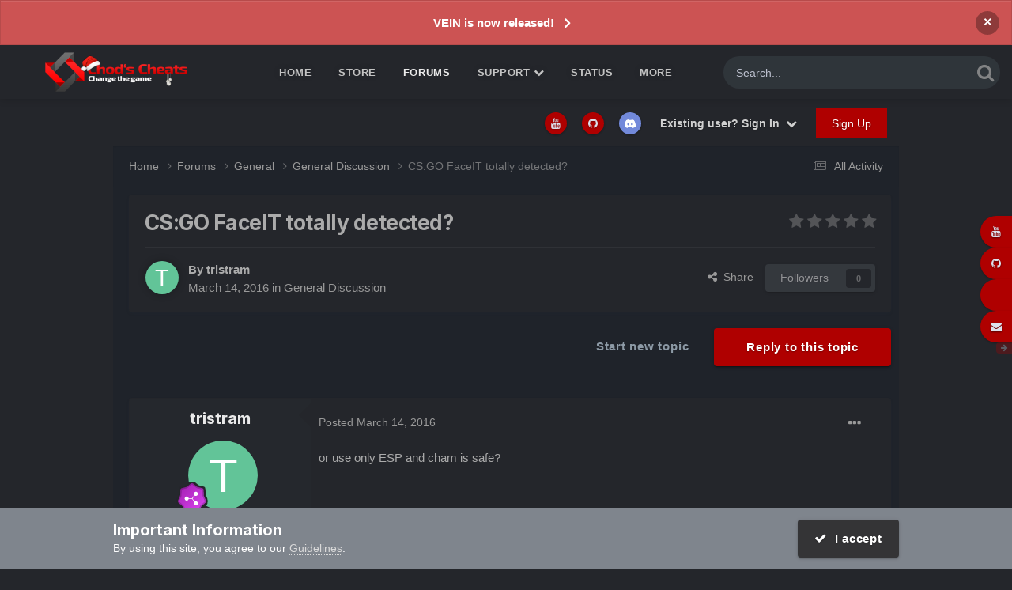

--- FILE ---
content_type: text/html;charset=UTF-8
request_url: https://chods-cheats.com/forums/topic/7460-csgo-faceit-totally-detected/
body_size: 22294
content:
<!DOCTYPE html>
<html lang="en-GB" dir="ltr">
<head>
<meta charset="utf-8">
<title>CS:GO FaceIT totally detected? - General Discussion - Chod&#039;s Cheats</title>
<meta name="viewport" content="width=device-width, initial-scale=1">
<meta property="og:image" content="https://chods-cheats.com/uploads/monthly_2022_10/apple-touch-icon.png.7fd6aed08285af88dd696f0d6e24f273.png">
<meta name="twitter:card" content="summary_large_image"/>
<meta name="twitter:site" content="@chodscheats"/>
<meta property="og:title" content="CS:GO FaceIT totally detected?">
<meta property="og:type" content="website">
<meta property="og:url" content="https://chods-cheats.com/forums/topic/7460-csgo-faceit-totally-detected/">
<meta name="description" content="or use only ESP and cham is safe?">
<meta property="og:description" content="or use only ESP and cham is safe?">
<meta property="og:updated_time" content="2016-03-25T12:13:36Z">
<meta property="og:site_name" content="Chod&#039;s Cheats">
<meta property="og:locale" content="en_GB">
<link rel="canonical" href="https://chods-cheats.com/forums/topic/7460-csgo-faceit-totally-detected/"/>
<link as="style" rel="preload" href="https://chods-cheats.com/applications/core/interface/ckeditor/ckeditor/skins/ips/editor.css?t=O7SB"/>
<link rel="manifest" href="https://chods-cheats.com/manifest.webmanifest/">
<meta name="msapplication-config" content="https://chods-cheats.com/browserconfig.xml/">
<meta name="msapplication-starturl" content="/">
<meta name="application-name" content="Chod's Cheats">
<meta name="apple-mobile-web-app-title" content="Chod's Cheats">
<meta name="theme-color" content="#ebeef2">
<link rel="preload" href="//chods-cheats.com/applications/core/interface/font/fontawesome-webfont.woff2?v=4.7.0" as="font" crossorigin="anonymous">
<link rel="preconnect" href="https://fonts.googleapis.com">
<link rel="preconnect" href="https://fonts.gstatic.com" crossorigin>
<link href="https://fonts.googleapis.com/css2?family=Inter:wght@300;400;500;600;700&display=swap" rel="stylesheet">
<link href="https://fonts.googleapis.com/css2?family=Roboto:wght@300;400;500;600;700&display=swap" rel="stylesheet">
<link rel='stylesheet' href='https://chods-cheats.com/uploads/css_built_17/341e4a57816af3ba440d891ca87450ff_framework.css,qv==584726b5881764847848+05e81b71abe4f22d6eb8d1a929494829_responsive.css,qv==584726b5881764847848+79bfb05544daeca4ec6d8979c07ae88e_button.css,qv==584726b5881764847848+90eb5adf50a8c640f633d47fd7eb1778_core.css,qv==584726b5881764847848+5a0da001ccc2200dc5625c3f3934497d_core_responsive.css,qv==584726b5881764847848+24bd4821c74747f952801a16eb6c868a_main.css,qv==584726b5881764847848+13136374e1b49ed2a6386fef2a59fb0c_skins.css,qv==584726b5881764847848+62e269ced0fdab7e30e026f1d30ae516_forums.css,qv==584726b5881764847848+76e62c573090645fb99a15a363d8620e_forums_responsive.css,qv==584726b5881764847848+ebdea0c6a7dab6d37900b9190d3ac77b_topics.css,qv==584726b5881764847848+258adbb6e4f3e83cd3b355f84e3fa002_custom.css,qv==584726b5881764847848.pagespeed.cc.AIqAcoOUHv.css' media='all'/>
<link href="https://fonts.googleapis.com/css?family=exo2:300,300i,400,400i,500,700,700i" rel="stylesheet" referrerpolicy="origin">
<link href="https://fonts.googleapis.com/css?family=exo2:300,300i,400,400i,500,700,700i" rel="stylesheet" referrerpolicy="origin">
<style>.cForumList [data-categoryid="1"] h2{background-color: rgb( var(--theme-cat_ti_bg_r1) )}.cForumList [data-categoryid="1"] a.ipsType_sectionTitle,.cForumList [data-categoryid="1"] .ipsType_sectionTitle a{color: rgb( var(--theme-cat_ti_font_r1), 0.70 )}.cForumList [data-categoryid="4"] h2{background-color: rgb( var(--theme-cat_ti_bg_r1) )}.cForumList [data-categoryid="4"] a.ipsType_sectionTitle,.cForumList [data-categoryid="4"] .ipsType_sectionTitle a{color: rgb( var(--theme-cat_ti_font_r1), 0.70 )}.cForumList [data-categoryid="5"] h2{background-color: rgb( var(--theme-cat_ti_bg_r1) )}.cForumList [data-categoryid="5"] a.ipsType_sectionTitle,.cForumList [data-categoryid="5"] .ipsType_sectionTitle a{color: rgb( var(--theme-cat_ti_font_r1), 0.70 )}.cForumList [data-categoryid="6"] h2{background-color: rgb( var(--theme-cat_ti_bg_r1) )}.cForumList [data-categoryid="6"] a.ipsType_sectionTitle,.cForumList [data-categoryid="6"] .ipsType_sectionTitle a{color: rgb( var(--theme-cat_ti_font_r1), 0.70 )}.cForumList [data-categoryid="57"] h2{background-color: rgb( var(--theme-cat_ti_bg_r1) )}.cForumList [data-categoryid="57"] a.ipsType_sectionTitle,.cForumList [data-categoryid="57"] .ipsType_sectionTitle a{color: rgb( var(--theme-cat_ti_font_r1), 0.70 )}.cForumList [data-categoryid="217"] h2{background-color: rgb( var(--theme-cat_ti_bg_r1) )}.cForumList [data-categoryid="217"] a.ipsType_sectionTitle,.cForumList [data-categoryid="217"] .ipsType_sectionTitle a{color: rgb( var(--theme-cat_ti_font_r1), 0.70 )}.cForumList [data-categoryid="277"] h2{background-color: rgb( var(--theme-cat_ti_bg_r1) )}.cForumList [data-categoryid="277"] a.ipsType_sectionTitle,.cForumList [data-categoryid="277"] .ipsType_sectionTitle a{color: rgb( var(--theme-cat_ti_font_r1), 0.70 )}</style>
<link rel='shortcut icon' href='https://chods-cheats.com/uploads/monthly_2022_10/x48x48.png.pagespeed.ic.Guc03toBOq.webp' type="image/png">
</head>
<body class="ipsApp ipsApp_front ipsJS_none ipsClearfix " data-controller="core.front.core.app" data-message="" data-pageapp="forums" data-pagelocation="front" data-pagemodule="forums" data-pagecontroller="topic" data-pageid="7460">
<a href="#ipsLayout_mainArea" class="ipsHide" title="Go to main content on this page" accesskey="m">Jump to content</a>
<div id="ipsLayout_header" class="ipsClearfix">
<div class='cAnnouncements' data-controller="core.front.core.announcementBanner">
<div class='cAnnouncementPageTop ipsJS_hide ipsAnnouncement ipsMessage_error' data-announcementId="135">
<a href='https://chods-cheats.com/store/category/99-vein-cheats/' target="_blank" rel='noopener'>VEIN is now released!</a>
<a href='#' data-role="dismissAnnouncement">×</a>
</div>
</div>
<div class="ta_headerContainer">
<header class="ta_Header">
<div class="ipsLayout_container">
<div class="ta_Logo">
<a href='https://chods-cheats.com/' id='elLogo' accesskey='1'><img src="https://chods-cheats.com/uploads/monthly_2025_12/xchods_smol_xmas_smaller.png.5da824d226c1eaa6e31cbad4b8a93b0b.png.pagespeed.ic.NcUMKk_8e1.webp" alt='Chod&#039;s Cheats' width="300" height="82"></a>
</div>
<ul class='ipsMobileHamburger ipsList_reset ipsResponsive_hideDesktop'>
<li data-ipsDrawer data-ipsDrawer-drawerElem='#elMobileDrawer'>
<a href='#'>
<i class='fa fa-navicon'></i>
</a>
</li>
</ul>
</div>
</header>
<nav class='ta_navBar  ipsResponsive_showDesktop'>
<div class='ipsNavBar_primary ta_navWrapper ipsClearfix'>
<div id="elSearchWrapper">
<div id='elSearch' data-controller="core.front.core.quickSearch">
<form accept-charset='utf-8' action='//chods-cheats.com/search/?do=quicksearch' method='post'>
<input type='search' id='elSearchField' placeholder='Search...' name='q' autocomplete='off' aria-label='Search'>
<details class='cSearchFilter'>
<summary class='cSearchFilter__text'></summary>
<ul class='cSearchFilter__menu'>
<li><label><input type="radio" name="type" value="all"><span class='cSearchFilter__menuText'>Everywhere</span></label></li>
<li><label><input type="radio" name="type" value='contextual_{&quot;type&quot;:&quot;forums_topic&quot;,&quot;nodes&quot;:18}' checked><span class='cSearchFilter__menuText'>This Forum</span></label></li>
<li><label><input type="radio" name="type" value='contextual_{&quot;type&quot;:&quot;forums_topic&quot;,&quot;item&quot;:7460}' checked><span class='cSearchFilter__menuText'>This Topic</span></label></li>
<li><label><input type="radio" name="type" value="core_statuses_status"><span class='cSearchFilter__menuText'>Status Updates</span></label></li>
<li><label><input type="radio" name="type" value="forums_topic"><span class='cSearchFilter__menuText'>Topics</span></label></li>
<li><label><input type="radio" name="type" value="nexus_package_item"><span class='cSearchFilter__menuText'>Products</span></label></li>
<li><label><input type="radio" name="type" value="cms_pages_pageitem"><span class='cSearchFilter__menuText'>Pages</span></label></li>
<li><label><input type="radio" name="type" value="cms_records1"><span class='cSearchFilter__menuText'>Article</span></label></li>
<li><label><input type="radio" name="type" value="cms_records3"><span class='cSearchFilter__menuText'>Guides</span></label></li>
<li><label><input type="radio" name="type" value="cms_records5"><span class='cSearchFilter__menuText'>Records</span></label></li>
<li><label><input type="radio" name="type" value="blog_entry"><span class='cSearchFilter__menuText'>Blog Entries</span></label></li>
<li><label><input type="radio" name="type" value="core_members"><span class='cSearchFilter__menuText'>Members</span></label></li>
</ul>
</details>
<button class='cSearchSubmit' type="submit" aria-label='Search'><i class="fa fa-search"></i></button>
</form>
</div>
</div>
<ul data-role="primaryNavBar" class='menu flex'>
<li id='elNavSecondary_29' data-role="navBarItem" data-navApp="cms" data-navExt="Pages">
<a href="https://chods-cheats.com" data-navItem-id="29">
Home<span class='ipsNavBar_active__identifier'></span>
</a>
</li>
<li id='elNavSecondary_9' data-role="navBarItem" data-navApp="nexus" data-navExt="Store">
<a href="https://chods-cheats.com/store/" data-navItem-id="9">
Store<span class='ipsNavBar_active__identifier'></span>
</a>
<ul class='ipsNavBar_secondary ipsHide' data-role='secondaryNavBar'>
<li id='elNavSecondary_11' data-role="navBarItem" data-navApp="nexus" data-navExt="Orders">
<a href="https://chods-cheats.com/clients/orders/" data-navItem-id="11">
Orders<span class='ipsNavBar_active__identifier'></span>
</a>
</li>
<li id='elNavSecondary_12' data-role="navBarItem" data-navApp="nexus" data-navExt="Purchases">
<a href="https://chods-cheats.com/clients/purchases/" data-navItem-id="12">
Manage Purchases<span class='ipsNavBar_active__identifier'></span>
</a>
</li>
<li id='elNavSecondary_36' data-role="navBarItem" data-navApp="core" data-navExt="CustomItem">
<a href="https://chods-cheats.com/resellers/?do=activate" data-navItem-id="36">
Activate License Key<span class='ipsNavBar_active__identifier'></span>
</a>
</li>
<li id='elNavSecondary_13' data-role="navBarItem" data-navApp="core" data-navExt="Menu">
<a href="#" id="elNavigation_13" data-ipsMenu data-ipsMenu-appendTo='#elNavSecondary_9' data-ipsMenu-activeClass='ipsNavActive_menu' data-navItem-id="13">
My Details <i class="fa fa-caret-down"></i><span class='ipsNavBar_active__identifier'></span>
</a>
<ul id="elNavigation_13_menu" class="ipsMenu ipsMenu_auto ipsHide">
<li class='ipsMenu_item'>
<a href='https://chods-cheats.com/clients/referrals/'>
Referrals
</a>
</li>
<li class='ipsMenu_item'>
<a href='https://chods-cheats.com/clients/info/'>
Personal Information
</a>
</li>
<li class='ipsMenu_item'>
<a href='https://chods-cheats.com/clients/addresses/'>
Addresses
</a>
</li>
<li class='ipsMenu_item'>
<a href='https://chods-cheats.com/clients/credit/'>
Account Credit
</a>
</li>
<li class='ipsMenu_item'>
<a href='https://chods-cheats.com/clients/alternative-contacts/'>
Alternative Contacts
</a>
</li>
</ul>
</li>
<li id='elNavSecondary_96' data-role="navBarItem" data-navApp="core" data-navExt="CustomItem">
<a href="https://chods-cheats.com/referrals/" target='_blank' rel="noopener" data-navItem-id="96">
Referrals<span class='ipsNavBar_active__identifier'></span>
</a>
</li>
<li class='ipsHide' id='elNavigationMore_9' data-role='navMore'>
<a href='#' data-ipsMenu data-ipsMenu-appendTo='#elNavigationMore_9' id='elNavigationMore_9_dropdown'>More <i class='fa fa-caret-down'></i></a>
<ul class='ipsHide ipsMenu ipsMenu_auto' id='elNavigationMore_9_dropdown_menu' data-role='moreDropdown'></ul>
</li>
</ul>
</li>
<li class='ipsNavBar_active' data-active id='elNavSecondary_8' data-role="navBarItem" data-navApp="forums" data-navExt="Forums">
<a href="https://chods-cheats.com/forums/" data-navItem-id="8" data-navDefault>
Forums<span class='ipsNavBar_active__identifier'></span>
</a>
</li>
<li id='elNavSecondary_22' data-role="navBarItem" data-navApp="core" data-navExt="Menu">
<a href="#" id="elNavigation_22" data-ipsMenu data-ipsMenu-appendTo='#elNavSecondary_22' data-ipsMenu-activeClass='ipsNavActive_menu' data-navItem-id="22">
Support <i class="fa fa-caret-down"></i><span class='ipsNavBar_active__identifier'></span>
</a>
<ul id="elNavigation_22_menu" class="ipsMenu ipsMenu_auto ipsHide">
<li class='ipsMenu_item'>
<a href='https://chods-cheats.com/faq/'>
FAQ
</a>
</li>
<li class='ipsMenu_item'>
<a href='https://chods-cheats.com/rules/'>
Rules
</a>
</li>
</ul>
</li>
<li id='elNavSecondary_67' data-role="navBarItem" data-navApp="core" data-navExt="CustomItem">
<a href="https://chods-cheats.com/cheat-status/" data-navItem-id="67">
Status<span class='ipsNavBar_active__identifier'></span>
</a>
</li>
<li id='elNavSecondary_83' data-role="navBarItem" data-navApp="core" data-navExt="CustomItem">
<a href="https://chods-cheats.com" data-navItem-id="83">
Cheat Info<span class='ipsNavBar_active__identifier'></span>
</a>
<ul class='ipsNavBar_secondary ipsHide' data-role='secondaryNavBar'>
<li id='elNavSecondary_88' data-role="navBarItem" data-navApp="cms" data-navExt="Pages">
<a href="https://chods-cheats.com/products/dayz-cheats/" data-navItem-id="88">
DayZ Cheats<span class='ipsNavBar_active__identifier'></span>
</a>
</li>
<li id='elNavSecondary_86' data-role="navBarItem" data-navApp="cms" data-navExt="Pages">
<a href="https://chods-cheats.com/products/dead-by-daylight-cheats/" data-navItem-id="86">
Dead by Daylight Cheats<span class='ipsNavBar_active__identifier'></span>
</a>
</li>
<li id='elNavSecondary_93' data-role="navBarItem" data-navApp="cms" data-navExt="Pages">
<a href="https://chods-cheats.com/products/deadside-cheats/" data-navItem-id="93">
Deadside Cheats<span class='ipsNavBar_active__identifier'></span>
</a>
</li>
<li id='elNavSecondary_89' data-role="navBarItem" data-navApp="cms" data-navExt="Pages">
<a href="https://chods-cheats.com/products/hunt-showdown-cheats/" data-navItem-id="89">
Hunt Showdown Cheats<span class='ipsNavBar_active__identifier'></span>
</a>
</li>
<li id='elNavSecondary_91' data-role="navBarItem" data-navApp="cms" data-navExt="Pages">
<a href="https://chods-cheats.com/products/paladins-cheats/" data-navItem-id="91">
Paladins Cheats<span class='ipsNavBar_active__identifier'></span>
</a>
</li>
<li id='elNavSecondary_92' data-role="navBarItem" data-navApp="cms" data-navExt="Pages">
<a href="https://chods-cheats.com/products/realm-royale-cheats/" data-navItem-id="92">
Realm Royale Cheats<span class='ipsNavBar_active__identifier'></span>
</a>
</li>
<li id='elNavSecondary_94' data-role="navBarItem" data-navApp="cms" data-navExt="Pages">
<a href="https://chods-cheats.com/products/rogue-company-cheats/" data-navItem-id="94">
Rogue Company Cheats<span class='ipsNavBar_active__identifier'></span>
</a>
</li>
<li id='elNavSecondary_84' data-role="navBarItem" data-navApp="cms" data-navExt="Pages">
<a href="https://chods-cheats.com/products/r%C3%BCst-cheats/" data-navItem-id="84">
Rüst Cheats<span class='ipsNavBar_active__identifier'></span>
</a>
</li>
<li class='ipsHide' id='elNavigationMore_83' data-role='navMore'>
<a href='#' data-ipsMenu data-ipsMenu-appendTo='#elNavigationMore_83' id='elNavigationMore_83_dropdown'>More <i class='fa fa-caret-down'></i></a>
<ul class='ipsHide ipsMenu ipsMenu_auto' id='elNavigationMore_83_dropdown_menu' data-role='moreDropdown'></ul>
</li>
</ul>
</li>
<li id='elNavSecondary_107' data-role="navBarItem" data-navApp="blog" data-navExt="Blogs">
<a href="https://chods-cheats.com/blogs/" data-navItem-id="107">
Blogs<span class='ipsNavBar_active__identifier'></span>
</a>
</li>
<li id='elNavSecondary_37' data-role="navBarItem" data-navApp="cms" data-navExt="Pages">
<a href="https://chods-cheats.com/reseller/" data-navItem-id="37">
Resell<span class='ipsNavBar_active__identifier'></span>
</a>
<ul class='ipsNavBar_secondary ipsHide' data-role='secondaryNavBar'>
<li id='elNavSecondary_105' data-role="navBarItem" data-navApp="core" data-navExt="CustomItem">
<a href="https://chods-cheats.com/forums/topic/18901-list-of-official-resellers/" data-navItem-id="105">
Approved resellers<span class='ipsNavBar_active__identifier'></span>
</a>
</li>
<li id='elNavSecondary_65' data-role="navBarItem" data-navApp="core" data-navExt="CustomItem">
<a href="https://chods-cheats.com/forums/forum/58-reseller-applications/" data-navItem-id="65">
Apply for reseller program<span class='ipsNavBar_active__identifier'></span>
</a>
</li>
<li class='ipsHide' id='elNavigationMore_37' data-role='navMore'>
<a href='#' data-ipsMenu data-ipsMenu-appendTo='#elNavigationMore_37' id='elNavigationMore_37_dropdown'>More <i class='fa fa-caret-down'></i></a>
<ul class='ipsHide ipsMenu ipsMenu_auto' id='elNavigationMore_37_dropdown_menu' data-role='moreDropdown'></ul>
</li>
</ul>
</li>
</ul>
</div>
</nav>
<ul id='elMobileNav' class='ipsResponsive_hideDesktop' data-controller='core.front.core.mobileNav'>
<li id='elMobileBreadcrumb'>
<a href='https://chods-cheats.com/forums/forum/18-general-discussion/'>
<span>General Discussion</span>
</a>
</li>
<li>
<a data-action="defaultStream" href='https://chods-cheats.com/discover/'><i class="fa fa-newspaper-o" aria-hidden="true"></i></a>
</li>
<li class='ipsJS_show'>
<a href='https://chods-cheats.com/search/'><i class='fa fa-search'></i></a>
</li>
</ul>
</div>
</div>
<div class="ta_SNcontainer">
<div class="ta_userNav ipsClearfix">
<ul id="elUserNav" class="ipsList_inline cSignedOut ipsResponsive_showDesktop">
<li class='cUserNav_icon'>
<a href='https://www.youtube.com/chodscheats' target='_blank' class='cShareLink cShareLink_youtube' rel='noopener noreferrer'><i class='fa fa-youtube'></i></a>
</li>
<li class='cUserNav_icon'>
<a href='https://github.com/CallumCVM' target='_blank' class='cShareLink cShareLink_github' rel='noopener noreferrer'><i class='fa fa-github'></i></a>
</li>
<li class='cUserNav_icon'>
<a href='https://chods-cheats.com/discord/invite/general/' target='_blank' class='cShareLink cShareLink_discord' rel='noopener noreferrer'><i class='fa fa-discord'></i></a>
</li>
<li class='cUserNav_icon ipsHide' id='elCart_container'></li>
<li class='elUserNav_sep ipsHide' id='elCart_sep'></li>
<li id="elSignInLink">
<a href="https://chods-cheats.com/login/" data-ipsmenu-closeonclick="false" data-ipsmenu id="elUserSignIn">
Existing user? Sign In  <i class="fa fa-caret-down"></i>
</a>
<div id='elUserSignIn_menu' class='ipsMenu ipsMenu_auto ipsHide'>
<form accept-charset='utf-8' method='post' action='https://chods-cheats.com/login/'>
<input type="hidden" name="csrfKey" value="0745b0d84bbc8792daf5bdec85086602">
<input type="hidden" name="ref" value="aHR0cHM6Ly9jaG9kcy1jaGVhdHMuY29tL2ZvcnVtcy90b3BpYy83NDYwLWNzZ28tZmFjZWl0LXRvdGFsbHktZGV0ZWN0ZWQv">
<div data-role="loginForm">
<div class='ipsColumns ipsColumns_noSpacing'>
<div class='ipsColumn ipsColumn_wide' id='elUserSignIn_internal'>
<div class="ipsPad ipsForm ipsForm_vertical">
<h4 class="ipsType_sectionHead">Sign In</h4>
<br><br>
<ul class='ipsList_reset'>
<li class="ipsFieldRow ipsFieldRow_noLabel ipsFieldRow_fullWidth">
<input type="text" placeholder="Display Name or Email Address" name="auth" autocomplete="email">
</li>
<li class="ipsFieldRow ipsFieldRow_noLabel ipsFieldRow_fullWidth">
<input type="password" placeholder="Password" name="password" autocomplete="current-password">
</li>
<li class="ipsFieldRow ipsFieldRow_checkbox ipsClearfix">
<span class="ipsCustomInput">
<input type="checkbox" name="remember_me" id="remember_me_checkbox" value="1" checked aria-checked="true">
<span></span>
</span>
<div class="ipsFieldRow_content">
<label class="ipsFieldRow_label" for="remember_me_checkbox">Remember me</label>
<span class="ipsFieldRow_desc">Not recommended on shared computers</span>
</div>
</li>
<li class="ipsFieldRow ipsFieldRow_fullWidth">
<button type="submit" name="_processLogin" value="usernamepassword" class="ipsButton ipsButton_primary ipsButton_small" id="elSignIn_submit">Sign In</button>
<p class="ipsType_right ipsType_small">
<a href='https://chods-cheats.com/lostpassword/' data-ipsDialog data-ipsDialog-title='Forgot your password?'>
Forgot your password?</a>
</p>
</li>
</ul>
</div>
</div>
<div class='ipsColumn ipsColumn_wide'>
<div class='ipsPadding' id='elUserSignIn_external'>
<div class='ipsAreaBackground_light ipsPadding:half'>
<div class='ipsType_center ipsMargin_top:half'>
<button type="submit" name="_processLogin" value="11" class='ipsButton ipsButton_verySmall ipsButton_fullWidth ipsSocial brilliantdiscord_discordButton' style="background-color: #7289DA">
<span class='ipsSocial_icon'>
<i class='fa fa-user-o bdi-fa-fab-discord'></i>
</span>
<span class='ipsSocial_text'>Sign in with Discord</span>
</button>
</div>
</div>
</div>
</div>
</div>
</div>
</form>
</div>
</li>
<li>
<a href="https://chods-cheats.com/register/" data-ipsdialog data-ipsdialog-size="narrow" data-ipsdialog-title="Sign Up" id="elRegisterButton" class="ipsButton ipsButton_normal ipsButton_primary">Sign Up</a>
</li>
</ul>
</div>
</div>
<main id="ipsLayout_body" class="ipsLayout_container">
<div id="ipsLayout_contentArea">
<div id="ipsLayout_contentWrapper">
<nav class='ipsBreadcrumb ipsBreadcrumb_top ipsFaded_withHover'>
<ul class='ipsList_inline ipsPos_right'>
<li>
<a data-action="defaultStream" class='ipsType_light ' href='https://chods-cheats.com/discover/'><i class="fa fa-newspaper-o" aria-hidden="true"></i> <span>All Activity</span></a>
</li>
</ul>
<ul data-role="breadcrumbList">
<li>
<a title="Home" href='https://chods-cheats.com/'>
<span>Home <i class='fa fa-angle-right'></i></span>
</a>
</li>
<li>
<a href='https://chods-cheats.com/forums/'>
<span>Forums <i class='fa fa-angle-right' aria-hidden="true"></i></span>
</a>
</li>
<li>
<a href='https://chods-cheats.com/forums/forum/4-general/'>
<span>General <i class='fa fa-angle-right' aria-hidden="true"></i></span>
</a>
</li>
<li>
<a href='https://chods-cheats.com/forums/forum/18-general-discussion/'>
<span>General Discussion <i class='fa fa-angle-right' aria-hidden="true"></i></span>
</a>
</li>
<li>
CS:GO FaceIT totally detected?
</li>
</ul>
</nav>
<div id="ipsLayout_mainArea">
<a id="elContent"></a>
<div class="ipsPageHeader ipsResponsive_pull ipsBox ipsPadding sm:ipsPadding:half ipsMargin_bottom">
<div class="ipsFlex ipsFlex-ai:center ipsFlex-fw:wrap ipsGap:4">
<div class="ipsFlex-flex:11">
<h1 class="ipsType_pageTitle ipsContained_container">
<span class="ipsType_break ipsContained">
<span>CS:GO FaceIT totally detected?</span>
</span>
</h1>
</div>
<div class="ipsFlex-flex:00 ipsType_light">
<div class='ipsClearfix ipsRating  ipsRating_veryLarge'>
<ul class='ipsRating_collective'>
<li class='ipsRating_off'>
<i class='fa fa-star'></i>
</li>
<li class='ipsRating_off'>
<i class='fa fa-star'></i>
</li>
<li class='ipsRating_off'>
<i class='fa fa-star'></i>
</li>
<li class='ipsRating_off'>
<i class='fa fa-star'></i>
</li>
<li class='ipsRating_off'>
<i class='fa fa-star'></i>
</li>
</ul>
</div>
</div>
</div>
<hr class="ipsHr">
<div class="ipsPageHeader__meta ipsFlex ipsFlex-jc:between ipsFlex-ai:center ipsFlex-fw:wrap ipsGap:3">
<div class="ipsFlex-flex:11">
<div class="ipsPhotoPanel ipsPhotoPanel_mini ipsPhotoPanel_notPhone ipsClearfix">
<a href="https://chods-cheats.com/profile/13702-tristram/" rel="nofollow" data-ipsHover data-ipsHover-width="370" data-ipsHover-target="https://chods-cheats.com/profile/13702-tristram/?do=hovercard" class="ipsUserPhoto ipsUserPhoto_mini" title="Go to tristram's profile">
<img src='data:image/svg+xml,%3Csvg%20xmlns%3D%22http%3A%2F%2Fwww.w3.org%2F2000%2Fsvg%22%20viewBox%3D%220%200%201024%201024%22%20style%3D%22background%3A%2362c498%22%3E%3Cg%3E%3Ctext%20text-anchor%3D%22middle%22%20dy%3D%22.35em%22%20x%3D%22512%22%20y%3D%22512%22%20fill%3D%22%23ffffff%22%20font-size%3D%22700%22%20font-family%3D%22-apple-system%2C%20BlinkMacSystemFont%2C%20Roboto%2C%20Helvetica%2C%20Arial%2C%20sans-serif%22%3ET%3C%2Ftext%3E%3C%2Fg%3E%3C%2Fsvg%3E' alt='tristram' loading="lazy">
</a>
<div>
<p class="ipsType_reset ipsType_blendLinks">
<span class="ipsType_normal">
<strong>By
<a href='https://chods-cheats.com/profile/13702-tristram/' rel="nofollow" data-ipsHover data-ipsHover-width='370' data-ipsHover-target='https://chods-cheats.com/profile/13702-tristram/?do=hovercard&amp;referrer=https%253A%252F%252Fchods-cheats.com%252Fforums%252Ftopic%252F7460-csgo-faceit-totally-detected%252F' title="Go to tristram's profile" class="ipsType_break"><span style='color:#'>tristram</span></a></strong><br>
<span class="ipsType_light"><time datetime='2016-03-14T11:29:28Z' title='14/03/16 11:29' data-short='9 yr'>March 14, 2016</time> in <a href="https://chods-cheats.com/forums/forum/18-general-discussion/">General Discussion</a></span>
</span>
</p>
</div>
</div>
</div>
<div class="ipsFlex-flex:01 ipsResponsive_hidePhone">
<div class="ipsShareLinks">
<a href='#elShareItem_1031174838_menu' id='elShareItem_1031174838' data-ipsMenu class='ipsShareButton ipsButton ipsButton_verySmall ipsButton_link ipsButton_link--light'>
<span><i class='fa fa-share-alt'></i></span> &nbsp;Share
</a>
<div class='ipsPadding ipsMenu ipsMenu_auto ipsHide' id='elShareItem_1031174838_menu' data-controller="core.front.core.sharelink">
<ul class='ipsList_inline'>
<li>
<a href="https://x.com/share?url=https%3A%2F%2Fchods-cheats.com%2Fforums%2Ftopic%2F7460-csgo-faceit-totally-detected%2F" class="cShareLink cShareLink_x" target="_blank" data-role="shareLink" title='Share on X' data-ipsTooltip rel='nofollow noopener'>
<i class="fa fa-x"></i>
</a></li>
<li>
<a href="https://www.facebook.com/sharer/sharer.php?u=https%3A%2F%2Fchods-cheats.com%2Fforums%2Ftopic%2F7460-csgo-faceit-totally-detected%2F" class="cShareLink cShareLink_facebook" target="_blank" data-role="shareLink" title='Share on Facebook' data-ipsTooltip rel='noopener nofollow'>
<i class="fa fa-facebook"></i>
</a></li>
<li>
<a href="https://www.reddit.com/submit?url=https%3A%2F%2Fchods-cheats.com%2Fforums%2Ftopic%2F7460-csgo-faceit-totally-detected%2F&amp;title=CS%3AGO+FaceIT+totally+detected%3F" rel="nofollow noopener" class="cShareLink cShareLink_reddit" target="_blank" title='Share on Reddit' data-ipsTooltip>
<i class="fa fa-reddit"></i>
</a></li>
<li>
<a href="https://www.linkedin.com/shareArticle?mini=true&amp;url=https%3A%2F%2Fchods-cheats.com%2Fforums%2Ftopic%2F7460-csgo-faceit-totally-detected%2F&amp;title=CS%3AGO+FaceIT+totally+detected%3F" rel="nofollow noopener" class="cShareLink cShareLink_linkedin" target="_blank" data-role="shareLink" title='Share on LinkedIn' data-ipsTooltip>
<i class="fa fa-linkedin"></i>
</a></li>
<li>
<a href="https://pinterest.com/pin/create/button/?url=https://chods-cheats.com/forums/topic/7460-csgo-faceit-totally-detected/&amp;media=https://chods-cheats.com/uploads/monthly_2022_10/apple-touch-icon.png.7fd6aed08285af88dd696f0d6e24f273.png" class="cShareLink cShareLink_pinterest" rel="nofollow noopener" target="_blank" data-role="shareLink" title='Share on Pinterest' data-ipsTooltip>
<i class="fa fa-pinterest"></i>
</a></li>
</ul>
<hr class='ipsHr'>
<button class='ipsHide ipsButton ipsButton_verySmall ipsButton_light ipsButton_fullWidth ipsMargin_top:half' data-controller='core.front.core.webshare' data-role='webShare' data-webShareTitle='CS:GO FaceIT totally detected?' data-webShareText='CS:GO FaceIT totally detected?' data-webShareUrl='https://chods-cheats.com/forums/topic/7460-csgo-faceit-totally-detected/'>More sharing options...</button>
</div>
<div data-followApp='forums' data-followArea='topic' data-followID='7460' data-controller='core.front.core.followButton'>
<a href='https://chods-cheats.com/login/' rel="nofollow" class="ipsFollow ipsPos_middle ipsButton ipsButton_light ipsButton_verySmall ipsButton_disabled" data-role="followButton" data-ipsTooltip title='Sign in to follow this'>
<span>Followers</span>
<span class='ipsCommentCount'>0</span>
</a>
</div>
</div>
</div>
</div>
</div>
<div class="ipsClearfix">
<ul class="ipsToolList ipsToolList_horizontal ipsClearfix ipsSpacer_both ">
<li class="ipsToolList_primaryAction">
<span data-controller="forums.front.topic.reply">
<a href="#replyForm" rel="nofollow" class="ipsButton ipsButton_important ipsButton_medium ipsButton_fullWidth" data-action="replyToTopic">Reply to this topic</a>
</span>
</li>
<li class="ipsResponsive_hidePhone">
<a href="https://chods-cheats.com/forums/forum/18-general-discussion/?do=add" rel="nofollow" class="ipsButton ipsButton_link ipsButton_medium ipsButton_fullWidth" title="Start a new topic in this forum">Start new topic</a>
</li>
</ul>
</div>
<div id="comments" data-controller="core.front.core.commentFeed,forums.front.topic.view, core.front.core.ignoredComments" data-autopoll data-baseurl="https://chods-cheats.com/forums/topic/7460-csgo-faceit-totally-detected/" data-lastpage data-feedid="topic-7460" class="cTopic ipsClear ipsSpacer_top">
<div data-controller='core.front.core.recommendedComments' data-url='https://chods-cheats.com/forums/topic/7460-csgo-faceit-totally-detected/?recommended=comments' class='ipsRecommendedComments ipsHide'>
<div data-role="recommendedComments">
<h2 class='ipsType_sectionHead ipsType_large ipsType_bold ipsMargin_bottom'>Recommended Posts</h2>
</div>
</div>
<div id="elPostFeed" data-role="commentFeed" data-controller="core.front.core.moderation">
<form action="https://chods-cheats.com/forums/topic/7460-csgo-faceit-totally-detected/?csrfKey=0745b0d84bbc8792daf5bdec85086602&amp;do=multimodComment" method="post" data-ipspageaction data-role="moderationTools">
<a id="comment-42767"></a>
<article id="elComment_42767" class="cPost ipsBox ipsResponsive_pull  ipsComment  ipsComment_parent ipsClearfix ipsClear ipsColumns ipsColumns_noSpacing ipsColumns_collapsePhone    ">
<div class="cAuthorPane_mobile ipsResponsive_showPhone">
<div class="cAuthorPane_photo">
<div class="cAuthorPane_photoWrap">
<a href="https://chods-cheats.com/profile/13702-tristram/" rel="nofollow" data-ipsHover data-ipsHover-width="370" data-ipsHover-target="https://chods-cheats.com/profile/13702-tristram/?do=hovercard" class="ipsUserPhoto ipsUserPhoto_large" title="Go to tristram's profile">
<img src='data:image/svg+xml,%3Csvg%20xmlns%3D%22http%3A%2F%2Fwww.w3.org%2F2000%2Fsvg%22%20viewBox%3D%220%200%201024%201024%22%20style%3D%22background%3A%2362c498%22%3E%3Cg%3E%3Ctext%20text-anchor%3D%22middle%22%20dy%3D%22.35em%22%20x%3D%22512%22%20y%3D%22512%22%20fill%3D%22%23ffffff%22%20font-size%3D%22700%22%20font-family%3D%22-apple-system%2C%20BlinkMacSystemFont%2C%20Roboto%2C%20Helvetica%2C%20Arial%2C%20sans-serif%22%3ET%3C%2Ftext%3E%3C%2Fg%3E%3C%2Fsvg%3E' alt='tristram' loading="lazy">
</a>
<a href="https://chods-cheats.com/profile/13702-tristram/badges/" rel="nofollow">
<img src='https://chods-cheats.com/uploads/monthly_2021_06/8_Regular.svg' loading="lazy" alt="Community Regular" class="cAuthorPane_badge cAuthorPane_badge--rank ipsOutline ipsOutline:2px" data-ipsTooltip title="Rank: Community Regular (8/14)">
</a>
</div>
</div>
<div class="cAuthorPane_content">
<h3 class="ipsType_sectionHead cAuthorPane_author ipsType_break ipsType_blendLinks ipsFlex ipsFlex-ai:center">
<a href='https://chods-cheats.com/profile/13702-tristram/' rel="nofollow" data-ipsHover data-ipsHover-width='370' data-ipsHover-target='https://chods-cheats.com/profile/13702-tristram/?do=hovercard&amp;referrer=https%253A%252F%252Fchods-cheats.com%252Fforums%252Ftopic%252F7460-csgo-faceit-totally-detected%252F' title="Go to tristram's profile" class="ipsType_break"><span style='color:#'>tristram</span></a>
</h3>
<div class="ipsType_light ipsType_reset">
<a href="https://chods-cheats.com/forums/topic/7460-csgo-faceit-totally-detected/?do=findComment&amp;comment=42767" rel="nofollow" class="ipsType_blendLinks">Posted <time datetime='2016-03-14T11:29:28Z' title='14/03/16 11:29' data-short='9 yr'>March 14, 2016</time></a>
</div>
</div>
</div>
<aside class="ipsComment_author cAuthorPane ipsColumn ipsColumn_medium ipsResponsive_hidePhone">
<h3 class="ipsType_sectionHead cAuthorPane_author ipsType_blendLinks ipsType_break">
<strong>
<a href='https://chods-cheats.com/profile/13702-tristram/' rel="nofollow" data-ipsHover data-ipsHover-width='370' data-ipsHover-target='https://chods-cheats.com/profile/13702-tristram/?do=hovercard&amp;referrer=https%253A%252F%252Fchods-cheats.com%252Fforums%252Ftopic%252F7460-csgo-faceit-totally-detected%252F' title="Go to tristram's profile" class="ipsType_break"><span style='color:#'>tristram</span></a>
</strong> <span class="ipsResponsive_showPhone ipsResponsive_inline">  
<span title="Member's total reputation" data-ipsTooltip class='ipsRepBadge ipsRepBadge_neutral'>
<i class='fa fa-circle'></i> 0
</span>
</span>
</h3>
<ul class="cAuthorPane_info ipsList_reset">
<li data-role="photo" class="cAuthorPane_photo">
<div class="cAuthorPane_photoWrap">
<a href="https://chods-cheats.com/profile/13702-tristram/" rel="nofollow" data-ipsHover data-ipsHover-width="370" data-ipsHover-target="https://chods-cheats.com/profile/13702-tristram/?do=hovercard" class="ipsUserPhoto ipsUserPhoto_large" title="Go to tristram's profile">
<img src='data:image/svg+xml,%3Csvg%20xmlns%3D%22http%3A%2F%2Fwww.w3.org%2F2000%2Fsvg%22%20viewBox%3D%220%200%201024%201024%22%20style%3D%22background%3A%2362c498%22%3E%3Cg%3E%3Ctext%20text-anchor%3D%22middle%22%20dy%3D%22.35em%22%20x%3D%22512%22%20y%3D%22512%22%20fill%3D%22%23ffffff%22%20font-size%3D%22700%22%20font-family%3D%22-apple-system%2C%20BlinkMacSystemFont%2C%20Roboto%2C%20Helvetica%2C%20Arial%2C%20sans-serif%22%3ET%3C%2Ftext%3E%3C%2Fg%3E%3C%2Fsvg%3E' alt='tristram' loading="lazy">
</a>
<img src='https://chods-cheats.com/uploads/monthly_2021_06/8_Regular.svg' loading="lazy" alt="Community Regular" class="cAuthorPane_badge cAuthorPane_badge--rank ipsOutline ipsOutline:2px" data-ipsTooltip title="Rank: Community Regular (8/14)">
</div>
</li>
<li data-role="group"><span style='color:#'>Members</span></li>
<li data-role="group-icon"><img src="[data-uri]" alt="" class='cAuthorGroupIcon 
'></li>
<li data-role="stats" class="ipsMargin_top">
<ul class="ipsList_reset ipsType_light ipsFlex ipsFlex-ai:center ipsFlex-jc:center ipsGap_row:2 cAuthorPane_stats">
<li>
<a href="https://chods-cheats.com/profile/13702-tristram/content/" rel="nofollow" title="3 posts" data-ipstooltip class="ipsType_blendLinks">
<i class="fa fa-comment"></i> 3
</a>
</li>
</ul>
</li>
</ul>
</aside>
<div class="ipsColumn ipsColumn_fluid ipsMargin:none">
<div id='comment-42767_wrap' data-controller='core.front.core.comment' data-commentApp='forums' data-commentType='forums' data-commentID="42767" data-quoteData='{&quot;userid&quot;:13702,&quot;username&quot;:&quot;tristram&quot;,&quot;timestamp&quot;:1457954968,&quot;contentapp&quot;:&quot;forums&quot;,&quot;contenttype&quot;:&quot;forums&quot;,&quot;contentid&quot;:7460,&quot;contentclass&quot;:&quot;forums_Topic&quot;,&quot;contentcommentid&quot;:42767}' class='ipsComment_content ipsType_medium'>
<div class='ipsComment_meta ipsType_light ipsFlex ipsFlex-ai:center ipsFlex-jc:between ipsFlex-fd:row-reverse'>
<div class='ipsType_light ipsType_reset ipsType_blendLinks ipsComment_toolWrap'>
<div class='ipsResponsive_hidePhone ipsComment_badges'>
<ul class='ipsList_reset ipsFlex ipsFlex-jc:end ipsFlex-fw:wrap ipsGap:2 ipsGap_row:1'>
</ul>
</div>
<ul class='ipsList_reset ipsComment_tools'>
<li>
<a href='#elControls_42767_menu' class='ipsComment_ellipsis' id='elControls_42767' title='More options...' data-ipsMenu data-ipsMenu-appendTo='#comment-42767_wrap'><i class='fa fa-ellipsis-h'></i></a>
<ul id='elControls_42767_menu' class='ipsMenu ipsMenu_narrow ipsHide'>
<li class='ipsMenu_item'><a href='https://chods-cheats.com/forums/topic/7460-csgo-faceit-totally-detected/' title='Share this post' data-ipsDialog data-ipsDialog-size='narrow' data-ipsDialog-content='#elShareComment_42767_menu' data-ipsDialog-title="Share this post" id='elSharePost_42767' data-role='shareComment'>Share</a></li>
</ul>
</li>
</ul>
</div>
<div class='ipsType_reset ipsResponsive_hidePhone'>
<a href='https://chods-cheats.com/forums/topic/7460-csgo-faceit-totally-detected/?do=findComment&amp;comment=42767' rel="nofollow" class='ipsType_blendLinks'>Posted <time datetime='2016-03-14T11:29:28Z' title='14/03/16 11:29' data-short='9 yr'>March 14, 2016</time></a>
<span class='ipsResponsive_hidePhone'>
</span>
</div>
</div>
<div class='cPost_contentWrap'>
<div data-role='commentContent' class='ipsType_normal ipsType_richText ipsPadding_bottom ipsContained' data-controller='core.front.core.lightboxedImages'>
<p>or use only ESP and cham is safe?</p>
</div>
<div class='ipsItemControls'>
<div data-controller='core.front.core.reaction' class='ipsItemControls_right ipsClearfix '>
<div class='ipsReact ipsPos_right'>
<div class='ipsReact_blurb ipsHide' data-role='reactionBlurb'>
</div>
</div>
</div>
<ul class='ipsComment_controls ipsClearfix ipsItemControls_left' data-role="commentControls">
<li data-ipsQuote-editor='topic_comment' data-ipsQuote-target='#comment-42767' class='ipsJS_show'>
<button class='ipsButton ipsButton_light ipsButton_verySmall ipsButton_narrow cMultiQuote ipsHide' data-action='multiQuoteComment' data-ipsTooltip data-ipsQuote-multiQuote data-mqId='mq42767' title='MultiQuote'><i class='fa fa-plus'></i></button>
</li>
<li data-ipsQuote-editor='topic_comment' data-ipsQuote-target='#comment-42767' class='ipsJS_show'>
<a href='#' data-action='quoteComment' data-ipsQuote-singleQuote>Quote</a>
</li>
<li class='ipsHide' data-role='commentLoading'>
<span class='ipsLoading ipsLoading_tiny ipsLoading_noAnim'></span>
</li>
</ul>
</div>
</div>
<div class='ipsPadding ipsHide cPostShareMenu' id='elShareComment_42767_menu'>
<h5 class='ipsType_normal ipsType_reset'>Link to comment</h5>
<input type='text' value='https://chods-cheats.com/forums/topic/7460-csgo-faceit-totally-detected/' class='ipsField_fullWidth'>
<h5 class='ipsType_normal ipsType_reset ipsSpacer_top'>Share on other sites</h5>
<ul class='ipsList_inline ipsList_noSpacing ipsClearfix' data-controller="core.front.core.sharelink">
<li>
<a href="https://x.com/share?url=https%3A%2F%2Fchods-cheats.com%2Fforums%2Ftopic%2F7460-csgo-faceit-totally-detected%2F%3Fdo%3DfindComment%26comment%3D42767" class="cShareLink cShareLink_x" target="_blank" data-role="shareLink" title='Share on X' data-ipsTooltip rel='nofollow noopener'>
<i class="fa fa-x"></i>
</a></li>
<li>
<a href="https://www.facebook.com/sharer/sharer.php?u=https%3A%2F%2Fchods-cheats.com%2Fforums%2Ftopic%2F7460-csgo-faceit-totally-detected%2F%3Fdo%3DfindComment%26comment%3D42767" class="cShareLink cShareLink_facebook" target="_blank" data-role="shareLink" title='Share on Facebook' data-ipsTooltip rel='noopener nofollow'>
<i class="fa fa-facebook"></i>
</a></li>
<li>
<a href="https://www.reddit.com/submit?url=https%3A%2F%2Fchods-cheats.com%2Fforums%2Ftopic%2F7460-csgo-faceit-totally-detected%2F%3Fdo%3DfindComment%26comment%3D42767&amp;title=CS%3AGO+FaceIT+totally+detected%3F" rel="nofollow noopener" class="cShareLink cShareLink_reddit" target="_blank" title='Share on Reddit' data-ipsTooltip>
<i class="fa fa-reddit"></i>
</a></li>
<li>
<a href="https://www.linkedin.com/shareArticle?mini=true&amp;url=https%3A%2F%2Fchods-cheats.com%2Fforums%2Ftopic%2F7460-csgo-faceit-totally-detected%2F%3Fdo%3DfindComment%26comment%3D42767&amp;title=CS%3AGO+FaceIT+totally+detected%3F" rel="nofollow noopener" class="cShareLink cShareLink_linkedin" target="_blank" data-role="shareLink" title='Share on LinkedIn' data-ipsTooltip>
<i class="fa fa-linkedin"></i>
</a></li>
<li>
<a href="https://pinterest.com/pin/create/button/?url=https://chods-cheats.com/forums/topic/7460-csgo-faceit-totally-detected/?do=findComment%26comment=42767&amp;media=https://chods-cheats.com/uploads/monthly_2022_10/apple-touch-icon.png.7fd6aed08285af88dd696f0d6e24f273.png" class="cShareLink cShareLink_pinterest" rel="nofollow noopener" target="_blank" data-role="shareLink" title='Share on Pinterest' data-ipsTooltip>
<i class="fa fa-pinterest"></i>
</a></li>
</ul>
<hr class='ipsHr'>
<button class='ipsHide ipsButton ipsButton_small ipsButton_light ipsButton_fullWidth ipsMargin_top:half' data-controller='core.front.core.webshare' data-role='webShare' data-webShareTitle='CS:GO FaceIT totally detected?' data-webShareText='or use only ESP and cham is safe? ' data-webShareUrl='https://chods-cheats.com/forums/topic/7460-csgo-faceit-totally-detected/?do=findComment&amp;comment=42767'>More sharing options...</button>
</div>
</div>
</div>
</article>
<a id="comment-42768"></a>
<article id="elComment_42768" class="cPost ipsBox ipsResponsive_pull  ipsComment  ipsComment_parent ipsClearfix ipsClear ipsColumns ipsColumns_noSpacing ipsColumns_collapsePhone    ">
<div class="cAuthorPane_mobile ipsResponsive_showPhone">
<div class="cAuthorPane_photo">
<div class="cAuthorPane_photoWrap">
<a href="https://chods-cheats.com/profile/2-emiiru/" rel="nofollow" data-ipsHover data-ipsHover-width="370" data-ipsHover-target="https://chods-cheats.com/profile/2-emiiru/?do=hovercard" class="ipsUserPhoto ipsUserPhoto_large" title="Go to Emiiru's profile">
<img src='https://chods-cheats.com/uploads/monthly_2016_09/xsimpsons_chops_trans.thumb.png.2a8121bd5bb7dc4b0260df55aac547a9.png.pagespeed.ic.MVfQU8zVDc.webp' alt='Emiiru' loading="lazy" width="180" height="173">
</a>
<a href="https://chods-cheats.com/profile/2-emiiru/badges/" rel="nofollow">
<img src='https://chods-cheats.com/uploads/monthly_2021_06/12_Mentor.svg' loading="lazy" alt="Mentor" class="cAuthorPane_badge cAuthorPane_badge--rank ipsOutline ipsOutline:2px" data-ipsTooltip title="Rank: Mentor (12/14)">
</a>
</div>
</div>
<div class="cAuthorPane_content">
<h3 class="ipsType_sectionHead cAuthorPane_author ipsType_break ipsType_blendLinks ipsFlex ipsFlex-ai:center">
<a href='https://chods-cheats.com/profile/2-emiiru/' rel="nofollow" data-ipsHover data-ipsHover-width='370' data-ipsHover-target='https://chods-cheats.com/profile/2-emiiru/?do=hovercard&amp;referrer=https%253A%252F%252Fchods-cheats.com%252Fforums%252Ftopic%252F7460-csgo-faceit-totally-detected%252F' title="Go to Emiiru's profile" class="ipsType_break"><span style='color:#'>Emiiru</span></a>
</h3>
<div class="ipsType_light ipsType_reset">
<a href="https://chods-cheats.com/forums/topic/7460-csgo-faceit-totally-detected/?do=findComment&amp;comment=42768" rel="nofollow" class="ipsType_blendLinks">Posted <time datetime='2016-03-14T11:47:07Z' title='14/03/16 11:47' data-short='9 yr'>March 14, 2016</time></a>
</div>
</div>
</div>
<aside class="ipsComment_author cAuthorPane ipsColumn ipsColumn_medium ipsResponsive_hidePhone">
<h3 class="ipsType_sectionHead cAuthorPane_author ipsType_blendLinks ipsType_break">
<strong>
<a href='https://chods-cheats.com/profile/2-emiiru/' rel="nofollow" data-ipsHover data-ipsHover-width='370' data-ipsHover-target='https://chods-cheats.com/profile/2-emiiru/?do=hovercard&amp;referrer=https%253A%252F%252Fchods-cheats.com%252Fforums%252Ftopic%252F7460-csgo-faceit-totally-detected%252F' title="Go to Emiiru's profile" class="ipsType_break"><span style='color:#'>Emiiru</span></a>
</strong> <span class="ipsResponsive_showPhone ipsResponsive_inline">  
<span title="Member's total reputation" data-ipsTooltip class='ipsRepBadge ipsRepBadge_positive'>
<i class='fa fa-plus-circle'></i> 388
</span>
</span>
</h3>
<ul class="cAuthorPane_info ipsList_reset">
<li data-role="photo" class="cAuthorPane_photo">
<div class="cAuthorPane_photoWrap">
<a href="https://chods-cheats.com/profile/2-emiiru/" rel="nofollow" data-ipsHover data-ipsHover-width="370" data-ipsHover-target="https://chods-cheats.com/profile/2-emiiru/?do=hovercard" class="ipsUserPhoto ipsUserPhoto_large" title="Go to Emiiru's profile">
<img src='https://chods-cheats.com/uploads/monthly_2016_09/xsimpsons_chops_trans.thumb.png.2a8121bd5bb7dc4b0260df55aac547a9.png.pagespeed.ic.MVfQU8zVDc.webp' alt='Emiiru' loading="lazy" width="180" height="173">
</a>
<img src='https://chods-cheats.com/uploads/monthly_2021_06/12_Mentor.svg' loading="lazy" alt="Mentor" class="cAuthorPane_badge cAuthorPane_badge--rank ipsOutline ipsOutline:2px" data-ipsTooltip title="Rank: Mentor (12/14)">
</div>
</li>
<li data-role="group"><span style='color:#'>Members</span></li>
<li data-role="group-icon"><img src="[data-uri]" alt="" class='cAuthorGroupIcon 
'></li>
<li data-role="stats" class="ipsMargin_top">
<ul class="ipsList_reset ipsType_light ipsFlex ipsFlex-ai:center ipsFlex-jc:center ipsGap_row:2 cAuthorPane_stats">
<li>
<a href="https://chods-cheats.com/profile/2-emiiru/content/" rel="nofollow" title="7,106 posts" data-ipstooltip class="ipsType_blendLinks">
<i class="fa fa-comment"></i> 7.1k
</a>
</li>
</ul>
</li>
</ul>
</aside>
<div class="ipsColumn ipsColumn_fluid ipsMargin:none">
<div id='comment-42768_wrap' data-controller='core.front.core.comment' data-commentApp='forums' data-commentType='forums' data-commentID="42768" data-quoteData='{&quot;userid&quot;:2,&quot;username&quot;:&quot;Emiiru&quot;,&quot;timestamp&quot;:1457956027,&quot;contentapp&quot;:&quot;forums&quot;,&quot;contenttype&quot;:&quot;forums&quot;,&quot;contentid&quot;:7460,&quot;contentclass&quot;:&quot;forums_Topic&quot;,&quot;contentcommentid&quot;:42768}' class='ipsComment_content ipsType_medium'>
<div class='ipsComment_meta ipsType_light ipsFlex ipsFlex-ai:center ipsFlex-jc:between ipsFlex-fd:row-reverse'>
<div class='ipsType_light ipsType_reset ipsType_blendLinks ipsComment_toolWrap'>
<div class='ipsResponsive_hidePhone ipsComment_badges'>
<ul class='ipsList_reset ipsFlex ipsFlex-jc:end ipsFlex-fw:wrap ipsGap:2 ipsGap_row:1'>
</ul>
</div>
<ul class='ipsList_reset ipsComment_tools'>
<li>
<a href='#elControls_42768_menu' class='ipsComment_ellipsis' id='elControls_42768' title='More options...' data-ipsMenu data-ipsMenu-appendTo='#comment-42768_wrap'><i class='fa fa-ellipsis-h'></i></a>
<ul id='elControls_42768_menu' class='ipsMenu ipsMenu_narrow ipsHide'>
<li class='ipsMenu_item'><a href='https://chods-cheats.com/forums/topic/7460-csgo-faceit-totally-detected/?do=findComment&amp;comment=42768' rel="nofollow" title='Share this post' data-ipsDialog data-ipsDialog-size='narrow' data-ipsDialog-content='#elShareComment_42768_menu' data-ipsDialog-title="Share this post" id='elSharePost_42768' data-role='shareComment'>Share</a></li>
</ul>
</li>
</ul>
</div>
<div class='ipsType_reset ipsResponsive_hidePhone'>
<a href='https://chods-cheats.com/forums/topic/7460-csgo-faceit-totally-detected/?do=findComment&amp;comment=42768' rel="nofollow" class='ipsType_blendLinks'>Posted <time datetime='2016-03-14T11:47:07Z' title='14/03/16 11:47' data-short='9 yr'>March 14, 2016</time></a>
<span class='ipsResponsive_hidePhone'>
</span>
</div>
</div>
<div class='cPost_contentWrap'>
<div data-role='commentContent' class='ipsType_normal ipsType_richText ipsPadding_bottom ipsContained' data-controller='core.front.core.lightboxedImages'>
<p>esp and chams should technically be fine, but their range will be limited by the server side anti cheat.</p>
<p>However faceit still isn't officially supported so it will completely be at own risk.</p>
</div>
<div class='ipsItemControls'>
<div data-controller='core.front.core.reaction' class='ipsItemControls_right ipsClearfix '>
<div class='ipsReact ipsPos_right'>
<div class='ipsReact_blurb ipsHide' data-role='reactionBlurb'>
</div>
</div>
</div>
<ul class='ipsComment_controls ipsClearfix ipsItemControls_left' data-role="commentControls">
<li data-ipsQuote-editor='topic_comment' data-ipsQuote-target='#comment-42768' class='ipsJS_show'>
<button class='ipsButton ipsButton_light ipsButton_verySmall ipsButton_narrow cMultiQuote ipsHide' data-action='multiQuoteComment' data-ipsTooltip data-ipsQuote-multiQuote data-mqId='mq42768' title='MultiQuote'><i class='fa fa-plus'></i></button>
</li>
<li data-ipsQuote-editor='topic_comment' data-ipsQuote-target='#comment-42768' class='ipsJS_show'>
<a href='#' data-action='quoteComment' data-ipsQuote-singleQuote>Quote</a>
</li>
<li class='ipsHide' data-role='commentLoading'>
<span class='ipsLoading ipsLoading_tiny ipsLoading_noAnim'></span>
</li>
</ul>
</div>
</div>
<div class='ipsPadding ipsHide cPostShareMenu' id='elShareComment_42768_menu'>
<h5 class='ipsType_normal ipsType_reset'>Link to comment</h5>
<input type='text' value='https://chods-cheats.com/forums/topic/7460-csgo-faceit-totally-detected/?do=findComment&amp;comment=42768' class='ipsField_fullWidth'>
<h5 class='ipsType_normal ipsType_reset ipsSpacer_top'>Share on other sites</h5>
<ul class='ipsList_inline ipsList_noSpacing ipsClearfix' data-controller="core.front.core.sharelink">
<li>
<a href="https://x.com/share?url=https%3A%2F%2Fchods-cheats.com%2Fforums%2Ftopic%2F7460-csgo-faceit-totally-detected%2F%3Fdo%3DfindComment%26comment%3D42768" class="cShareLink cShareLink_x" target="_blank" data-role="shareLink" title='Share on X' data-ipsTooltip rel='nofollow noopener'>
<i class="fa fa-x"></i>
</a></li>
<li>
<a href="https://www.facebook.com/sharer/sharer.php?u=https%3A%2F%2Fchods-cheats.com%2Fforums%2Ftopic%2F7460-csgo-faceit-totally-detected%2F%3Fdo%3DfindComment%26comment%3D42768" class="cShareLink cShareLink_facebook" target="_blank" data-role="shareLink" title='Share on Facebook' data-ipsTooltip rel='noopener nofollow'>
<i class="fa fa-facebook"></i>
</a></li>
<li>
<a href="https://www.reddit.com/submit?url=https%3A%2F%2Fchods-cheats.com%2Fforums%2Ftopic%2F7460-csgo-faceit-totally-detected%2F%3Fdo%3DfindComment%26comment%3D42768&amp;title=CS%3AGO+FaceIT+totally+detected%3F" rel="nofollow noopener" class="cShareLink cShareLink_reddit" target="_blank" title='Share on Reddit' data-ipsTooltip>
<i class="fa fa-reddit"></i>
</a></li>
<li>
<a href="https://www.linkedin.com/shareArticle?mini=true&amp;url=https%3A%2F%2Fchods-cheats.com%2Fforums%2Ftopic%2F7460-csgo-faceit-totally-detected%2F%3Fdo%3DfindComment%26comment%3D42768&amp;title=CS%3AGO+FaceIT+totally+detected%3F" rel="nofollow noopener" class="cShareLink cShareLink_linkedin" target="_blank" data-role="shareLink" title='Share on LinkedIn' data-ipsTooltip>
<i class="fa fa-linkedin"></i>
</a></li>
<li>
<a href="https://pinterest.com/pin/create/button/?url=https://chods-cheats.com/forums/topic/7460-csgo-faceit-totally-detected/?do=findComment%26comment=42768&amp;media=https://chods-cheats.com/uploads/monthly_2022_10/apple-touch-icon.png.7fd6aed08285af88dd696f0d6e24f273.png" class="cShareLink cShareLink_pinterest" rel="nofollow noopener" target="_blank" data-role="shareLink" title='Share on Pinterest' data-ipsTooltip>
<i class="fa fa-pinterest"></i>
</a></li>
</ul>
<hr class='ipsHr'>
<button class='ipsHide ipsButton ipsButton_small ipsButton_light ipsButton_fullWidth ipsMargin_top:half' data-controller='core.front.core.webshare' data-role='webShare' data-webShareTitle='CS:GO FaceIT totally detected?' data-webShareText='esp and chams should technically be fine, but their range will be limited by the server side anti cheat. 
However faceit still isn&#039;t officially supported so it will completely be at own risk. 
' data-webShareUrl='https://chods-cheats.com/forums/topic/7460-csgo-faceit-totally-detected/?do=findComment&amp;comment=42768'>More sharing options...</button>
</div>
</div>
</div>
</article>
<ul class="ipsTopicMeta">
<li class="ipsTopicMeta__item ipsTopicMeta__item--time">
2 weeks later...
</li>
</ul>
<a id="comment-42964"></a>
<article id="elComment_42964" class="cPost ipsBox ipsResponsive_pull  ipsComment  ipsComment_parent ipsClearfix ipsClear ipsColumns ipsColumns_noSpacing ipsColumns_collapsePhone    ">
<div class="cAuthorPane_mobile ipsResponsive_showPhone">
<div class="cAuthorPane_photo">
<div class="cAuthorPane_photoWrap">
<a href="https://chods-cheats.com/profile/11113-blackos/" rel="nofollow" data-ipsHover data-ipsHover-width="370" data-ipsHover-target="https://chods-cheats.com/profile/11113-blackos/?do=hovercard" class="ipsUserPhoto ipsUserPhoto_large" title="Go to Blackos's profile">
<img src='data:image/svg+xml,%3Csvg%20xmlns%3D%22http%3A%2F%2Fwww.w3.org%2F2000%2Fsvg%22%20viewBox%3D%220%200%201024%201024%22%20style%3D%22background%3A%2362c46e%22%3E%3Cg%3E%3Ctext%20text-anchor%3D%22middle%22%20dy%3D%22.35em%22%20x%3D%22512%22%20y%3D%22512%22%20fill%3D%22%23ffffff%22%20font-size%3D%22700%22%20font-family%3D%22-apple-system%2C%20BlinkMacSystemFont%2C%20Roboto%2C%20Helvetica%2C%20Arial%2C%20sans-serif%22%3EB%3C%2Ftext%3E%3C%2Fg%3E%3C%2Fsvg%3E' alt='Blackos' loading="lazy">
</a>
<a href="https://chods-cheats.com/profile/11113-blackos/badges/" rel="nofollow">
<img src='https://chods-cheats.com/uploads/monthly_2021_06/8_Regular.svg' loading="lazy" alt="Community Regular" class="cAuthorPane_badge cAuthorPane_badge--rank ipsOutline ipsOutline:2px" data-ipsTooltip title="Rank: Community Regular (8/14)">
</a>
</div>
</div>
<div class="cAuthorPane_content">
<h3 class="ipsType_sectionHead cAuthorPane_author ipsType_break ipsType_blendLinks ipsFlex ipsFlex-ai:center">
<a href='https://chods-cheats.com/profile/11113-blackos/' rel="nofollow" data-ipsHover data-ipsHover-width='370' data-ipsHover-target='https://chods-cheats.com/profile/11113-blackos/?do=hovercard&amp;referrer=https%253A%252F%252Fchods-cheats.com%252Fforums%252Ftopic%252F7460-csgo-faceit-totally-detected%252F' title="Go to Blackos's profile" class="ipsType_break"><span style='color:#'>Blackos</span></a>
</h3>
<div class="ipsType_light ipsType_reset">
<a href="https://chods-cheats.com/forums/topic/7460-csgo-faceit-totally-detected/?do=findComment&amp;comment=42964" rel="nofollow" class="ipsType_blendLinks">Posted <time datetime='2016-03-25T09:30:35Z' title='25/03/16 09:30' data-short='9 yr'>March 25, 2016</time></a>
</div>
</div>
</div>
<aside class="ipsComment_author cAuthorPane ipsColumn ipsColumn_medium ipsResponsive_hidePhone">
<h3 class="ipsType_sectionHead cAuthorPane_author ipsType_blendLinks ipsType_break">
<strong>
<a href='https://chods-cheats.com/profile/11113-blackos/' rel="nofollow" data-ipsHover data-ipsHover-width='370' data-ipsHover-target='https://chods-cheats.com/profile/11113-blackos/?do=hovercard&amp;referrer=https%253A%252F%252Fchods-cheats.com%252Fforums%252Ftopic%252F7460-csgo-faceit-totally-detected%252F' title="Go to Blackos's profile" class="ipsType_break"><span style='color:#'>Blackos</span></a>
</strong> <span class="ipsResponsive_showPhone ipsResponsive_inline">  
<span title="Member's total reputation" data-ipsTooltip class='ipsRepBadge ipsRepBadge_neutral'>
<i class='fa fa-circle'></i> 0
</span>
</span>
</h3>
<ul class="cAuthorPane_info ipsList_reset">
<li data-role="photo" class="cAuthorPane_photo">
<div class="cAuthorPane_photoWrap">
<a href="https://chods-cheats.com/profile/11113-blackos/" rel="nofollow" data-ipsHover data-ipsHover-width="370" data-ipsHover-target="https://chods-cheats.com/profile/11113-blackos/?do=hovercard" class="ipsUserPhoto ipsUserPhoto_large" title="Go to Blackos's profile">
<img src='data:image/svg+xml,%3Csvg%20xmlns%3D%22http%3A%2F%2Fwww.w3.org%2F2000%2Fsvg%22%20viewBox%3D%220%200%201024%201024%22%20style%3D%22background%3A%2362c46e%22%3E%3Cg%3E%3Ctext%20text-anchor%3D%22middle%22%20dy%3D%22.35em%22%20x%3D%22512%22%20y%3D%22512%22%20fill%3D%22%23ffffff%22%20font-size%3D%22700%22%20font-family%3D%22-apple-system%2C%20BlinkMacSystemFont%2C%20Roboto%2C%20Helvetica%2C%20Arial%2C%20sans-serif%22%3EB%3C%2Ftext%3E%3C%2Fg%3E%3C%2Fsvg%3E' alt='Blackos' loading="lazy">
</a>
<img src='https://chods-cheats.com/uploads/monthly_2021_06/8_Regular.svg' loading="lazy" alt="Community Regular" class="cAuthorPane_badge cAuthorPane_badge--rank ipsOutline ipsOutline:2px" data-ipsTooltip title="Rank: Community Regular (8/14)">
</div>
</li>
<li data-role="group"><span style='color:#'>Members</span></li>
<li data-role="group-icon"><img src="[data-uri]" alt="" class='cAuthorGroupIcon 
'></li>
<li data-role="stats" class="ipsMargin_top">
<ul class="ipsList_reset ipsType_light ipsFlex ipsFlex-ai:center ipsFlex-jc:center ipsGap_row:2 cAuthorPane_stats">
<li>
<a href="https://chods-cheats.com/profile/11113-blackos/content/" rel="nofollow" title="33 posts" data-ipstooltip class="ipsType_blendLinks">
<i class="fa fa-comment"></i> 33
</a>
</li>
</ul>
</li>
</ul>
</aside>
<div class="ipsColumn ipsColumn_fluid ipsMargin:none">
<div id='comment-42964_wrap' data-controller='core.front.core.comment' data-commentApp='forums' data-commentType='forums' data-commentID="42964" data-quoteData='{&quot;userid&quot;:11113,&quot;username&quot;:&quot;Blackos&quot;,&quot;timestamp&quot;:1458898235,&quot;contentapp&quot;:&quot;forums&quot;,&quot;contenttype&quot;:&quot;forums&quot;,&quot;contentid&quot;:7460,&quot;contentclass&quot;:&quot;forums_Topic&quot;,&quot;contentcommentid&quot;:42964}' class='ipsComment_content ipsType_medium'>
<div class='ipsComment_meta ipsType_light ipsFlex ipsFlex-ai:center ipsFlex-jc:between ipsFlex-fd:row-reverse'>
<div class='ipsType_light ipsType_reset ipsType_blendLinks ipsComment_toolWrap'>
<div class='ipsResponsive_hidePhone ipsComment_badges'>
<ul class='ipsList_reset ipsFlex ipsFlex-jc:end ipsFlex-fw:wrap ipsGap:2 ipsGap_row:1'>
</ul>
</div>
<ul class='ipsList_reset ipsComment_tools'>
<li>
<a href='#elControls_42964_menu' class='ipsComment_ellipsis' id='elControls_42964' title='More options...' data-ipsMenu data-ipsMenu-appendTo='#comment-42964_wrap'><i class='fa fa-ellipsis-h'></i></a>
<ul id='elControls_42964_menu' class='ipsMenu ipsMenu_narrow ipsHide'>
<li class='ipsMenu_item'><a href='https://chods-cheats.com/forums/topic/7460-csgo-faceit-totally-detected/?do=findComment&amp;comment=42964' rel="nofollow" title='Share this post' data-ipsDialog data-ipsDialog-size='narrow' data-ipsDialog-content='#elShareComment_42964_menu' data-ipsDialog-title="Share this post" id='elSharePost_42964' data-role='shareComment'>Share</a></li>
</ul>
</li>
</ul>
</div>
<div class='ipsType_reset ipsResponsive_hidePhone'>
<a href='https://chods-cheats.com/forums/topic/7460-csgo-faceit-totally-detected/?do=findComment&amp;comment=42964' rel="nofollow" class='ipsType_blendLinks'>Posted <time datetime='2016-03-25T09:30:35Z' title='25/03/16 09:30' data-short='9 yr'>March 25, 2016</time></a>
<span class='ipsResponsive_hidePhone'>
</span>
</div>
</div>
<div class='cPost_contentWrap'>
<div data-role='commentContent' class='ipsType_normal ipsType_richText ipsPadding_bottom ipsContained' data-controller='core.front.core.lightboxedImages'>
<p>Aim and or autoshoot not suported and auto-ban ? (legit setting)</p>
</div>
<div class='ipsItemControls'>
<div data-controller='core.front.core.reaction' class='ipsItemControls_right ipsClearfix '>
<div class='ipsReact ipsPos_right'>
<div class='ipsReact_blurb ipsHide' data-role='reactionBlurb'>
</div>
</div>
</div>
<ul class='ipsComment_controls ipsClearfix ipsItemControls_left' data-role="commentControls">
<li data-ipsQuote-editor='topic_comment' data-ipsQuote-target='#comment-42964' class='ipsJS_show'>
<button class='ipsButton ipsButton_light ipsButton_verySmall ipsButton_narrow cMultiQuote ipsHide' data-action='multiQuoteComment' data-ipsTooltip data-ipsQuote-multiQuote data-mqId='mq42964' title='MultiQuote'><i class='fa fa-plus'></i></button>
</li>
<li data-ipsQuote-editor='topic_comment' data-ipsQuote-target='#comment-42964' class='ipsJS_show'>
<a href='#' data-action='quoteComment' data-ipsQuote-singleQuote>Quote</a>
</li>
<li class='ipsHide' data-role='commentLoading'>
<span class='ipsLoading ipsLoading_tiny ipsLoading_noAnim'></span>
</li>
</ul>
</div>
</div>
<div class='ipsPadding ipsHide cPostShareMenu' id='elShareComment_42964_menu'>
<h5 class='ipsType_normal ipsType_reset'>Link to comment</h5>
<input type='text' value='https://chods-cheats.com/forums/topic/7460-csgo-faceit-totally-detected/?do=findComment&amp;comment=42964' class='ipsField_fullWidth'>
<h5 class='ipsType_normal ipsType_reset ipsSpacer_top'>Share on other sites</h5>
<ul class='ipsList_inline ipsList_noSpacing ipsClearfix' data-controller="core.front.core.sharelink">
<li>
<a href="https://x.com/share?url=https%3A%2F%2Fchods-cheats.com%2Fforums%2Ftopic%2F7460-csgo-faceit-totally-detected%2F%3Fdo%3DfindComment%26comment%3D42964" class="cShareLink cShareLink_x" target="_blank" data-role="shareLink" title='Share on X' data-ipsTooltip rel='nofollow noopener'>
<i class="fa fa-x"></i>
</a></li>
<li>
<a href="https://www.facebook.com/sharer/sharer.php?u=https%3A%2F%2Fchods-cheats.com%2Fforums%2Ftopic%2F7460-csgo-faceit-totally-detected%2F%3Fdo%3DfindComment%26comment%3D42964" class="cShareLink cShareLink_facebook" target="_blank" data-role="shareLink" title='Share on Facebook' data-ipsTooltip rel='noopener nofollow'>
<i class="fa fa-facebook"></i>
</a></li>
<li>
<a href="https://www.reddit.com/submit?url=https%3A%2F%2Fchods-cheats.com%2Fforums%2Ftopic%2F7460-csgo-faceit-totally-detected%2F%3Fdo%3DfindComment%26comment%3D42964&amp;title=CS%3AGO+FaceIT+totally+detected%3F" rel="nofollow noopener" class="cShareLink cShareLink_reddit" target="_blank" title='Share on Reddit' data-ipsTooltip>
<i class="fa fa-reddit"></i>
</a></li>
<li>
<a href="https://www.linkedin.com/shareArticle?mini=true&amp;url=https%3A%2F%2Fchods-cheats.com%2Fforums%2Ftopic%2F7460-csgo-faceit-totally-detected%2F%3Fdo%3DfindComment%26comment%3D42964&amp;title=CS%3AGO+FaceIT+totally+detected%3F" rel="nofollow noopener" class="cShareLink cShareLink_linkedin" target="_blank" data-role="shareLink" title='Share on LinkedIn' data-ipsTooltip>
<i class="fa fa-linkedin"></i>
</a></li>
<li>
<a href="https://pinterest.com/pin/create/button/?url=https://chods-cheats.com/forums/topic/7460-csgo-faceit-totally-detected/?do=findComment%26comment=42964&amp;media=https://chods-cheats.com/uploads/monthly_2022_10/apple-touch-icon.png.7fd6aed08285af88dd696f0d6e24f273.png" class="cShareLink cShareLink_pinterest" rel="nofollow noopener" target="_blank" data-role="shareLink" title='Share on Pinterest' data-ipsTooltip>
<i class="fa fa-pinterest"></i>
</a></li>
</ul>
<hr class='ipsHr'>
<button class='ipsHide ipsButton ipsButton_small ipsButton_light ipsButton_fullWidth ipsMargin_top:half' data-controller='core.front.core.webshare' data-role='webShare' data-webShareTitle='CS:GO FaceIT totally detected?' data-webShareText='Aim and or autoshoot not suported and auto-ban ? (legit setting) ' data-webShareUrl='https://chods-cheats.com/forums/topic/7460-csgo-faceit-totally-detected/?do=findComment&amp;comment=42964'>More sharing options...</button>
</div>
</div>
</div>
</article>
<a id="comment-42965"></a>
<article id="elComment_42965" class="cPost ipsBox ipsResponsive_pull  ipsComment  ipsComment_parent ipsClearfix ipsClear ipsColumns ipsColumns_noSpacing ipsColumns_collapsePhone    ">
<div class="cAuthorPane_mobile ipsResponsive_showPhone">
<div class="cAuthorPane_photo">
<div class="cAuthorPane_photoWrap">
<a href="https://chods-cheats.com/profile/2-emiiru/" rel="nofollow" data-ipsHover data-ipsHover-width="370" data-ipsHover-target="https://chods-cheats.com/profile/2-emiiru/?do=hovercard" class="ipsUserPhoto ipsUserPhoto_large" title="Go to Emiiru's profile">
<img src='https://chods-cheats.com/uploads/monthly_2016_09/xsimpsons_chops_trans.thumb.png.2a8121bd5bb7dc4b0260df55aac547a9.png.pagespeed.ic.MVfQU8zVDc.webp' alt='Emiiru' loading="lazy" width="180" height="173">
</a>
<a href="https://chods-cheats.com/profile/2-emiiru/badges/" rel="nofollow">
<img src='https://chods-cheats.com/uploads/monthly_2021_06/12_Mentor.svg' loading="lazy" alt="Mentor" class="cAuthorPane_badge cAuthorPane_badge--rank ipsOutline ipsOutline:2px" data-ipsTooltip title="Rank: Mentor (12/14)">
</a>
</div>
</div>
<div class="cAuthorPane_content">
<h3 class="ipsType_sectionHead cAuthorPane_author ipsType_break ipsType_blendLinks ipsFlex ipsFlex-ai:center">
<a href='https://chods-cheats.com/profile/2-emiiru/' rel="nofollow" data-ipsHover data-ipsHover-width='370' data-ipsHover-target='https://chods-cheats.com/profile/2-emiiru/?do=hovercard&amp;referrer=https%253A%252F%252Fchods-cheats.com%252Fforums%252Ftopic%252F7460-csgo-faceit-totally-detected%252F' title="Go to Emiiru's profile" class="ipsType_break"><span style='color:#'>Emiiru</span></a>
</h3>
<div class="ipsType_light ipsType_reset">
<a href="https://chods-cheats.com/forums/topic/7460-csgo-faceit-totally-detected/?do=findComment&amp;comment=42965" rel="nofollow" class="ipsType_blendLinks">Posted <time datetime='2016-03-25T11:07:17Z' title='25/03/16 11:07' data-short='9 yr'>March 25, 2016</time></a>
</div>
</div>
</div>
<aside class="ipsComment_author cAuthorPane ipsColumn ipsColumn_medium ipsResponsive_hidePhone">
<h3 class="ipsType_sectionHead cAuthorPane_author ipsType_blendLinks ipsType_break">
<strong>
<a href='https://chods-cheats.com/profile/2-emiiru/' rel="nofollow" data-ipsHover data-ipsHover-width='370' data-ipsHover-target='https://chods-cheats.com/profile/2-emiiru/?do=hovercard&amp;referrer=https%253A%252F%252Fchods-cheats.com%252Fforums%252Ftopic%252F7460-csgo-faceit-totally-detected%252F' title="Go to Emiiru's profile" class="ipsType_break"><span style='color:#'>Emiiru</span></a>
</strong> <span class="ipsResponsive_showPhone ipsResponsive_inline">  
<span title="Member's total reputation" data-ipsTooltip class='ipsRepBadge ipsRepBadge_positive'>
<i class='fa fa-plus-circle'></i> 388
</span>
</span>
</h3>
<ul class="cAuthorPane_info ipsList_reset">
<li data-role="photo" class="cAuthorPane_photo">
<div class="cAuthorPane_photoWrap">
<a href="https://chods-cheats.com/profile/2-emiiru/" rel="nofollow" data-ipsHover data-ipsHover-width="370" data-ipsHover-target="https://chods-cheats.com/profile/2-emiiru/?do=hovercard" class="ipsUserPhoto ipsUserPhoto_large" title="Go to Emiiru's profile">
<img src='https://chods-cheats.com/uploads/monthly_2016_09/xsimpsons_chops_trans.thumb.png.2a8121bd5bb7dc4b0260df55aac547a9.png.pagespeed.ic.MVfQU8zVDc.webp' alt='Emiiru' loading="lazy" width="180" height="173">
</a>
<img src='https://chods-cheats.com/uploads/monthly_2021_06/12_Mentor.svg' loading="lazy" alt="Mentor" class="cAuthorPane_badge cAuthorPane_badge--rank ipsOutline ipsOutline:2px" data-ipsTooltip title="Rank: Mentor (12/14)">
</div>
</li>
<li data-role="group"><span style='color:#'>Members</span></li>
<li data-role="group-icon"><img src="[data-uri]" alt="" class='cAuthorGroupIcon 
'></li>
<li data-role="stats" class="ipsMargin_top">
<ul class="ipsList_reset ipsType_light ipsFlex ipsFlex-ai:center ipsFlex-jc:center ipsGap_row:2 cAuthorPane_stats">
<li>
<a href="https://chods-cheats.com/profile/2-emiiru/content/" rel="nofollow" title="7,106 posts" data-ipstooltip class="ipsType_blendLinks">
<i class="fa fa-comment"></i> 7.1k
</a>
</li>
</ul>
</li>
</ul>
</aside>
<div class="ipsColumn ipsColumn_fluid ipsMargin:none">
<div id='comment-42965_wrap' data-controller='core.front.core.comment' data-commentApp='forums' data-commentType='forums' data-commentID="42965" data-quoteData='{&quot;userid&quot;:2,&quot;username&quot;:&quot;Emiiru&quot;,&quot;timestamp&quot;:1458904037,&quot;contentapp&quot;:&quot;forums&quot;,&quot;contenttype&quot;:&quot;forums&quot;,&quot;contentid&quot;:7460,&quot;contentclass&quot;:&quot;forums_Topic&quot;,&quot;contentcommentid&quot;:42965}' class='ipsComment_content ipsType_medium'>
<div class='ipsComment_meta ipsType_light ipsFlex ipsFlex-ai:center ipsFlex-jc:between ipsFlex-fd:row-reverse'>
<div class='ipsType_light ipsType_reset ipsType_blendLinks ipsComment_toolWrap'>
<div class='ipsResponsive_hidePhone ipsComment_badges'>
<ul class='ipsList_reset ipsFlex ipsFlex-jc:end ipsFlex-fw:wrap ipsGap:2 ipsGap_row:1'>
</ul>
</div>
<ul class='ipsList_reset ipsComment_tools'>
<li>
<a href='#elControls_42965_menu' class='ipsComment_ellipsis' id='elControls_42965' title='More options...' data-ipsMenu data-ipsMenu-appendTo='#comment-42965_wrap'><i class='fa fa-ellipsis-h'></i></a>
<ul id='elControls_42965_menu' class='ipsMenu ipsMenu_narrow ipsHide'>
<li class='ipsMenu_item'><a href='https://chods-cheats.com/forums/topic/7460-csgo-faceit-totally-detected/?do=findComment&amp;comment=42965' rel="nofollow" title='Share this post' data-ipsDialog data-ipsDialog-size='narrow' data-ipsDialog-content='#elShareComment_42965_menu' data-ipsDialog-title="Share this post" id='elSharePost_42965' data-role='shareComment'>Share</a></li>
</ul>
</li>
</ul>
</div>
<div class='ipsType_reset ipsResponsive_hidePhone'>
<a href='https://chods-cheats.com/forums/topic/7460-csgo-faceit-totally-detected/?do=findComment&amp;comment=42965' rel="nofollow" class='ipsType_blendLinks'>Posted <time datetime='2016-03-25T11:07:17Z' title='25/03/16 11:07' data-short='9 yr'>March 25, 2016</time></a>
<span class='ipsResponsive_hidePhone'>
</span>
</div>
</div>
<div class='cPost_contentWrap'>
<div data-role='commentContent' class='ipsType_normal ipsType_richText ipsPadding_bottom ipsContained' data-controller='core.front.core.lightboxedImages'>
<blockquote data-ipsquote="" class="ipsQuote" data-ipsquote-username="Blackos" data-cite="Blackos" data-ipsquote-contentapp="forums" data-ipsquote-contenttype="forums" data-ipsquote-contentid="7460" data-ipsquote-contentclass="forums_Topic"><div>Aim and or autoshoot not suported and auto-ban ? (legit setting)</div></blockquote>
<p>We do not officially support face it.</p>
</div>
<div class='ipsItemControls'>
<div data-controller='core.front.core.reaction' class='ipsItemControls_right ipsClearfix '>
<div class='ipsReact ipsPos_right'>
<div class='ipsReact_blurb ipsHide' data-role='reactionBlurb'>
</div>
</div>
</div>
<ul class='ipsComment_controls ipsClearfix ipsItemControls_left' data-role="commentControls">
<li data-ipsQuote-editor='topic_comment' data-ipsQuote-target='#comment-42965' class='ipsJS_show'>
<button class='ipsButton ipsButton_light ipsButton_verySmall ipsButton_narrow cMultiQuote ipsHide' data-action='multiQuoteComment' data-ipsTooltip data-ipsQuote-multiQuote data-mqId='mq42965' title='MultiQuote'><i class='fa fa-plus'></i></button>
</li>
<li data-ipsQuote-editor='topic_comment' data-ipsQuote-target='#comment-42965' class='ipsJS_show'>
<a href='#' data-action='quoteComment' data-ipsQuote-singleQuote>Quote</a>
</li>
<li class='ipsHide' data-role='commentLoading'>
<span class='ipsLoading ipsLoading_tiny ipsLoading_noAnim'></span>
</li>
</ul>
</div>
</div>
<div class='ipsPadding ipsHide cPostShareMenu' id='elShareComment_42965_menu'>
<h5 class='ipsType_normal ipsType_reset'>Link to comment</h5>
<input type='text' value='https://chods-cheats.com/forums/topic/7460-csgo-faceit-totally-detected/?do=findComment&amp;comment=42965' class='ipsField_fullWidth'>
<h5 class='ipsType_normal ipsType_reset ipsSpacer_top'>Share on other sites</h5>
<ul class='ipsList_inline ipsList_noSpacing ipsClearfix' data-controller="core.front.core.sharelink">
<li>
<a href="https://x.com/share?url=https%3A%2F%2Fchods-cheats.com%2Fforums%2Ftopic%2F7460-csgo-faceit-totally-detected%2F%3Fdo%3DfindComment%26comment%3D42965" class="cShareLink cShareLink_x" target="_blank" data-role="shareLink" title='Share on X' data-ipsTooltip rel='nofollow noopener'>
<i class="fa fa-x"></i>
</a></li>
<li>
<a href="https://www.facebook.com/sharer/sharer.php?u=https%3A%2F%2Fchods-cheats.com%2Fforums%2Ftopic%2F7460-csgo-faceit-totally-detected%2F%3Fdo%3DfindComment%26comment%3D42965" class="cShareLink cShareLink_facebook" target="_blank" data-role="shareLink" title='Share on Facebook' data-ipsTooltip rel='noopener nofollow'>
<i class="fa fa-facebook"></i>
</a></li>
<li>
<a href="https://www.reddit.com/submit?url=https%3A%2F%2Fchods-cheats.com%2Fforums%2Ftopic%2F7460-csgo-faceit-totally-detected%2F%3Fdo%3DfindComment%26comment%3D42965&amp;title=CS%3AGO+FaceIT+totally+detected%3F" rel="nofollow noopener" class="cShareLink cShareLink_reddit" target="_blank" title='Share on Reddit' data-ipsTooltip>
<i class="fa fa-reddit"></i>
</a></li>
<li>
<a href="https://www.linkedin.com/shareArticle?mini=true&amp;url=https%3A%2F%2Fchods-cheats.com%2Fforums%2Ftopic%2F7460-csgo-faceit-totally-detected%2F%3Fdo%3DfindComment%26comment%3D42965&amp;title=CS%3AGO+FaceIT+totally+detected%3F" rel="nofollow noopener" class="cShareLink cShareLink_linkedin" target="_blank" data-role="shareLink" title='Share on LinkedIn' data-ipsTooltip>
<i class="fa fa-linkedin"></i>
</a></li>
<li>
<a href="https://pinterest.com/pin/create/button/?url=https://chods-cheats.com/forums/topic/7460-csgo-faceit-totally-detected/?do=findComment%26comment=42965&amp;media=https://chods-cheats.com/uploads/monthly_2022_10/apple-touch-icon.png.7fd6aed08285af88dd696f0d6e24f273.png" class="cShareLink cShareLink_pinterest" rel="nofollow noopener" target="_blank" data-role="shareLink" title='Share on Pinterest' data-ipsTooltip>
<i class="fa fa-pinterest"></i>
</a></li>
</ul>
<hr class='ipsHr'>
<button class='ipsHide ipsButton ipsButton_small ipsButton_light ipsButton_fullWidth ipsMargin_top:half' data-controller='core.front.core.webshare' data-role='webShare' data-webShareTitle='CS:GO FaceIT totally detected?' data-webShareText='We do not officially support face it. 
' data-webShareUrl='https://chods-cheats.com/forums/topic/7460-csgo-faceit-totally-detected/?do=findComment&amp;comment=42965'>More sharing options...</button>
</div>
</div>
</div>
</article>
<a id="comment-42967"></a>
<article id="elComment_42967" class="cPost ipsBox ipsResponsive_pull  ipsComment  ipsComment_parent ipsClearfix ipsClear ipsColumns ipsColumns_noSpacing ipsColumns_collapsePhone    ">
<div class="cAuthorPane_mobile ipsResponsive_showPhone">
<div class="cAuthorPane_photo">
<div class="cAuthorPane_photoWrap">
<a href="https://chods-cheats.com/profile/9268-xavier/" rel="nofollow" data-ipsHover data-ipsHover-width="370" data-ipsHover-target="https://chods-cheats.com/profile/9268-xavier/?do=hovercard" class="ipsUserPhoto ipsUserPhoto_large" title="Go to xavier's profile">
<img src='https://chods-cheats.com/uploads/monthly_2016_09/Avatar4.png.a5deb80524ae943ae95b1057a79453ca.thumb.png.1a9db051cd2efc041da92177d1eea4c9.png' alt='xavier' loading="lazy">
</a>
<a href="https://chods-cheats.com/profile/9268-xavier/badges/" rel="nofollow">
<img src='https://chods-cheats.com/uploads/monthly_2021_06/11_Experienced.svg' loading="lazy" alt="Experienced" class="cAuthorPane_badge cAuthorPane_badge--rank ipsOutline ipsOutline:2px" data-ipsTooltip title="Rank: Experienced (11/14)">
</a>
</div>
</div>
<div class="cAuthorPane_content">
<h3 class="ipsType_sectionHead cAuthorPane_author ipsType_break ipsType_blendLinks ipsFlex ipsFlex-ai:center">
<a href='https://chods-cheats.com/profile/9268-xavier/' rel="nofollow" data-ipsHover data-ipsHover-width='370' data-ipsHover-target='https://chods-cheats.com/profile/9268-xavier/?do=hovercard&amp;referrer=https%253A%252F%252Fchods-cheats.com%252Fforums%252Ftopic%252F7460-csgo-faceit-totally-detected%252F' title="Go to xavier's profile" class="ipsType_break"><span style='color:#'>xavier</span></a>
</h3>
<div class="ipsType_light ipsType_reset">
<a href="https://chods-cheats.com/forums/topic/7460-csgo-faceit-totally-detected/?do=findComment&amp;comment=42967" rel="nofollow" class="ipsType_blendLinks">Posted <time datetime='2016-03-25T12:13:36Z' title='25/03/16 12:13' data-short='9 yr'>March 25, 2016</time></a>
</div>
</div>
</div>
<aside class="ipsComment_author cAuthorPane ipsColumn ipsColumn_medium ipsResponsive_hidePhone">
<h3 class="ipsType_sectionHead cAuthorPane_author ipsType_blendLinks ipsType_break">
<strong>
<a href='https://chods-cheats.com/profile/9268-xavier/' rel="nofollow" data-ipsHover data-ipsHover-width='370' data-ipsHover-target='https://chods-cheats.com/profile/9268-xavier/?do=hovercard&amp;referrer=https%253A%252F%252Fchods-cheats.com%252Fforums%252Ftopic%252F7460-csgo-faceit-totally-detected%252F' title="Go to xavier's profile" class="ipsType_break"><span style='color:#'>xavier</span></a>
</strong> <span class="ipsResponsive_showPhone ipsResponsive_inline">  
<span title="Member's total reputation" data-ipsTooltip class='ipsRepBadge ipsRepBadge_positive'>
<i class='fa fa-plus-circle'></i> 99
</span>
</span>
</h3>
<ul class="cAuthorPane_info ipsList_reset">
<li data-role="photo" class="cAuthorPane_photo">
<div class="cAuthorPane_photoWrap">
<a href="https://chods-cheats.com/profile/9268-xavier/" rel="nofollow" data-ipsHover data-ipsHover-width="370" data-ipsHover-target="https://chods-cheats.com/profile/9268-xavier/?do=hovercard" class="ipsUserPhoto ipsUserPhoto_large" title="Go to xavier's profile">
<img src='https://chods-cheats.com/uploads/monthly_2016_09/Avatar4.png.a5deb80524ae943ae95b1057a79453ca.thumb.png.1a9db051cd2efc041da92177d1eea4c9.png' alt='xavier' loading="lazy">
</a>
<img src='https://chods-cheats.com/uploads/monthly_2021_06/11_Experienced.svg' loading="lazy" alt="Experienced" class="cAuthorPane_badge cAuthorPane_badge--rank ipsOutline ipsOutline:2px" data-ipsTooltip title="Rank: Experienced (11/14)">
</div>
</li>
<li data-role="group"><span style='color:#'>Members</span></li>
<li data-role="group-icon"><img src="[data-uri]" alt="" class='cAuthorGroupIcon 
'></li>
<li data-role="stats" class="ipsMargin_top">
<ul class="ipsList_reset ipsType_light ipsFlex ipsFlex-ai:center ipsFlex-jc:center ipsGap_row:2 cAuthorPane_stats">
<li>
<a href="https://chods-cheats.com/profile/9268-xavier/content/" rel="nofollow" title="1,360 posts" data-ipstooltip class="ipsType_blendLinks">
<i class="fa fa-comment"></i> 1.4k
</a>
</li>
</ul>
</li>
</ul>
</aside>
<div class="ipsColumn ipsColumn_fluid ipsMargin:none">
<div id='comment-42967_wrap' data-controller='core.front.core.comment' data-commentApp='forums' data-commentType='forums' data-commentID="42967" data-quoteData='{&quot;userid&quot;:9268,&quot;username&quot;:&quot;xavier&quot;,&quot;timestamp&quot;:1458908016,&quot;contentapp&quot;:&quot;forums&quot;,&quot;contenttype&quot;:&quot;forums&quot;,&quot;contentid&quot;:7460,&quot;contentclass&quot;:&quot;forums_Topic&quot;,&quot;contentcommentid&quot;:42967}' class='ipsComment_content ipsType_medium'>
<div class='ipsComment_meta ipsType_light ipsFlex ipsFlex-ai:center ipsFlex-jc:between ipsFlex-fd:row-reverse'>
<div class='ipsType_light ipsType_reset ipsType_blendLinks ipsComment_toolWrap'>
<div class='ipsResponsive_hidePhone ipsComment_badges'>
<ul class='ipsList_reset ipsFlex ipsFlex-jc:end ipsFlex-fw:wrap ipsGap:2 ipsGap_row:1'>
</ul>
</div>
<ul class='ipsList_reset ipsComment_tools'>
<li>
<a href='#elControls_42967_menu' class='ipsComment_ellipsis' id='elControls_42967' title='More options...' data-ipsMenu data-ipsMenu-appendTo='#comment-42967_wrap'><i class='fa fa-ellipsis-h'></i></a>
<ul id='elControls_42967_menu' class='ipsMenu ipsMenu_narrow ipsHide'>
<li class='ipsMenu_item'><a href='https://chods-cheats.com/forums/topic/7460-csgo-faceit-totally-detected/?do=findComment&amp;comment=42967' rel="nofollow" title='Share this post' data-ipsDialog data-ipsDialog-size='narrow' data-ipsDialog-content='#elShareComment_42967_menu' data-ipsDialog-title="Share this post" id='elSharePost_42967' data-role='shareComment'>Share</a></li>
</ul>
</li>
</ul>
</div>
<div class='ipsType_reset ipsResponsive_hidePhone'>
<a href='https://chods-cheats.com/forums/topic/7460-csgo-faceit-totally-detected/?do=findComment&amp;comment=42967' rel="nofollow" class='ipsType_blendLinks'>Posted <time datetime='2016-03-25T12:13:36Z' title='25/03/16 12:13' data-short='9 yr'>March 25, 2016</time></a>
<span class='ipsResponsive_hidePhone'>
</span>
</div>
</div>
<div class='cPost_contentWrap'>
<div data-role='commentContent' class='ipsType_normal ipsType_richText ipsPadding_bottom ipsContained' data-controller='core.front.core.lightboxedImages'>
<p>I have a guy testing my config on FaceIt , no ban-report yet but as Emiiru stated -&gt; We do not officially support FaceIT !</p>
</div>
<div class='ipsItemControls'>
<div data-controller='core.front.core.reaction' class='ipsItemControls_right ipsClearfix '>
<div class='ipsReact ipsPos_right'>
<div class='ipsReact_blurb ipsHide' data-role='reactionBlurb'>
</div>
</div>
</div>
<ul class='ipsComment_controls ipsClearfix ipsItemControls_left' data-role="commentControls">
<li data-ipsQuote-editor='topic_comment' data-ipsQuote-target='#comment-42967' class='ipsJS_show'>
<button class='ipsButton ipsButton_light ipsButton_verySmall ipsButton_narrow cMultiQuote ipsHide' data-action='multiQuoteComment' data-ipsTooltip data-ipsQuote-multiQuote data-mqId='mq42967' title='MultiQuote'><i class='fa fa-plus'></i></button>
</li>
<li data-ipsQuote-editor='topic_comment' data-ipsQuote-target='#comment-42967' class='ipsJS_show'>
<a href='#' data-action='quoteComment' data-ipsQuote-singleQuote>Quote</a>
</li>
<li class='ipsHide' data-role='commentLoading'>
<span class='ipsLoading ipsLoading_tiny ipsLoading_noAnim'></span>
</li>
</ul>
</div>
</div>
<div class='ipsPadding ipsHide cPostShareMenu' id='elShareComment_42967_menu'>
<h5 class='ipsType_normal ipsType_reset'>Link to comment</h5>
<input type='text' value='https://chods-cheats.com/forums/topic/7460-csgo-faceit-totally-detected/?do=findComment&amp;comment=42967' class='ipsField_fullWidth'>
<h5 class='ipsType_normal ipsType_reset ipsSpacer_top'>Share on other sites</h5>
<ul class='ipsList_inline ipsList_noSpacing ipsClearfix' data-controller="core.front.core.sharelink">
<li>
<a href="https://x.com/share?url=https%3A%2F%2Fchods-cheats.com%2Fforums%2Ftopic%2F7460-csgo-faceit-totally-detected%2F%3Fdo%3DfindComment%26comment%3D42967" class="cShareLink cShareLink_x" target="_blank" data-role="shareLink" title='Share on X' data-ipsTooltip rel='nofollow noopener'>
<i class="fa fa-x"></i>
</a></li>
<li>
<a href="https://www.facebook.com/sharer/sharer.php?u=https%3A%2F%2Fchods-cheats.com%2Fforums%2Ftopic%2F7460-csgo-faceit-totally-detected%2F%3Fdo%3DfindComment%26comment%3D42967" class="cShareLink cShareLink_facebook" target="_blank" data-role="shareLink" title='Share on Facebook' data-ipsTooltip rel='noopener nofollow'>
<i class="fa fa-facebook"></i>
</a></li>
<li>
<a href="https://www.reddit.com/submit?url=https%3A%2F%2Fchods-cheats.com%2Fforums%2Ftopic%2F7460-csgo-faceit-totally-detected%2F%3Fdo%3DfindComment%26comment%3D42967&amp;title=CS%3AGO+FaceIT+totally+detected%3F" rel="nofollow noopener" class="cShareLink cShareLink_reddit" target="_blank" title='Share on Reddit' data-ipsTooltip>
<i class="fa fa-reddit"></i>
</a></li>
<li>
<a href="https://www.linkedin.com/shareArticle?mini=true&amp;url=https%3A%2F%2Fchods-cheats.com%2Fforums%2Ftopic%2F7460-csgo-faceit-totally-detected%2F%3Fdo%3DfindComment%26comment%3D42967&amp;title=CS%3AGO+FaceIT+totally+detected%3F" rel="nofollow noopener" class="cShareLink cShareLink_linkedin" target="_blank" data-role="shareLink" title='Share on LinkedIn' data-ipsTooltip>
<i class="fa fa-linkedin"></i>
</a></li>
<li>
<a href="https://pinterest.com/pin/create/button/?url=https://chods-cheats.com/forums/topic/7460-csgo-faceit-totally-detected/?do=findComment%26comment=42967&amp;media=https://chods-cheats.com/uploads/monthly_2022_10/apple-touch-icon.png.7fd6aed08285af88dd696f0d6e24f273.png" class="cShareLink cShareLink_pinterest" rel="nofollow noopener" target="_blank" data-role="shareLink" title='Share on Pinterest' data-ipsTooltip>
<i class="fa fa-pinterest"></i>
</a></li>
</ul>
<hr class='ipsHr'>
<button class='ipsHide ipsButton ipsButton_small ipsButton_light ipsButton_fullWidth ipsMargin_top:half' data-controller='core.front.core.webshare' data-role='webShare' data-webShareTitle='CS:GO FaceIT totally detected?' data-webShareText='I have a guy testing my config on FaceIt , no ban-report yet but as Emiiru stated -&gt; We do not officially support FaceIT ! ' data-webShareUrl='https://chods-cheats.com/forums/topic/7460-csgo-faceit-totally-detected/?do=findComment&amp;comment=42967'>More sharing options...</button>
</div>
</div>
</div>
</article>
<input type="hidden" name="csrfKey" value="0745b0d84bbc8792daf5bdec85086602"/>
</form>
</div>
<a id="replyForm"></a>
<div data-role="replyArea" class="cTopicPostArea ipsBox ipsResponsive_pull ipsPadding  ipsSpacer_top">
<div class='ipsPadding_bottom ipsBorder_bottom ipsMargin_bottom cGuestTeaser'>
<h2 class='ipsType_pageTitle'>Join the conversation</h2>
<p class='ipsType_normal ipsType_reset'>
You can post now and register later.
If you have an account, <a class='ipsType_brandedLink' href='https://chods-cheats.com/login/' data-ipsDialog data-ipsDialog-size='medium' data-ipsDialog-title='Sign In Now'>sign in now</a> to post with your account.
</p>
</div>
<form accept-charset='utf-8' class="ipsForm ipsForm_vertical" action="https://chods-cheats.com/forums/topic/7460-csgo-faceit-totally-detected/" method="post" enctype="multipart/form-data">
<input type="hidden" name="commentform_7460_submitted" value="1">
<input type="hidden" name="csrfKey" value="0745b0d84bbc8792daf5bdec85086602">
<input type="hidden" name="_contentReply" value="1">
<input type="hidden" name="captcha_field" value="1">
<input type="hidden" name="MAX_FILE_SIZE" value="7340032">
<input type="hidden" name="plupload" value="b0df5cfcc4f08984ea419a4fbf2c96a5">
<div class='ipsComposeArea ipsComposeArea_withPhoto ipsClearfix ipsContained'>
<div data-role='whosTyping' class='ipsHide ipsMargin_bottom'></div>
<div class='ipsPos_left ipsResponsive_hidePhone ipsResponsive_block'>
<span class='ipsUserPhoto ipsUserPhoto_small '>
<img src='[data-uri]' alt='Guest' loading="lazy">
</span>
</div>
<div class='ipsComposeArea_editor'>
<ul class='ipsForm ipsForm_horizontal ipsMargin_bottom:half' data-ipsEditor-toolList>
<li class='ipsFieldRow ipsFieldRow_fullWidth'>
<input type="email" name="guest_email" id="elInput_guest_email" aria-required='true' placeholder='Enter your email address (this is not shown to other users)' autocomplete="email">
</li>
</ul>
<div class='ipsType_normal ipsType_richText ipsType_break' data-ipsEditor data-ipsEditor-controller="https://chods-cheats.com/index.php?app=core&amp;module=system&amp;controller=editor" data-ipsEditor-minimized data-ipsEditor-toolbars='{&quot;desktop&quot;:[{&quot;name&quot;:&quot;row1&quot;,&quot;items&quot;:[&quot;custom-83fd16b72d8a5906d829c83f3b00dc99&quot;,&quot;Bold&quot;,&quot;Italic&quot;,&quot;Underline&quot;,&quot;Strike&quot;,&quot;-&quot;,&quot;ipsLink&quot;,&quot;Ipsquote&quot;,&quot;ipsCode&quot;,&quot;ipsEmoticon&quot;,&quot;-&quot;,&quot;BulletedList&quot;,&quot;NumberedList&quot;,&quot;-&quot;,&quot;JustifyLeft&quot;,&quot;JustifyCenter&quot;,&quot;JustifyRight&quot;,&quot;-&quot;,&quot;TextColor&quot;,&quot;FontSize&quot;,&quot;-&quot;,&quot;ipsPreview&quot;,&quot;ipsgiphy&quot;]},&quot;\/&quot;],&quot;tablet&quot;:[{&quot;name&quot;:&quot;row1&quot;,&quot;items&quot;:[&quot;Bold&quot;,&quot;Italic&quot;,&quot;Underline&quot;,&quot;-&quot;,&quot;ipsLink&quot;,&quot;Ipsquote&quot;,&quot;ipsEmoticon&quot;,&quot;-&quot;,&quot;BulletedList&quot;,&quot;NumberedList&quot;,&quot;-&quot;,&quot;ipsPreview&quot;,&quot;ipsgiphy&quot;]},&quot;\/&quot;],&quot;phone&quot;:[{&quot;name&quot;:&quot;row1&quot;,&quot;items&quot;:[&quot;Bold&quot;,&quot;Italic&quot;,&quot;Underline&quot;,&quot;-&quot;,&quot;ipsEmoticon&quot;,&quot;-&quot;,&quot;ipsLink&quot;,&quot;-&quot;,&quot;ipsPreview&quot;,&quot;ipsgiphy&quot;]},&quot;\/&quot;]}' data-ipsEditor-extraPlugins='sourcedialog,custom-83fd16b72d8a5906d829c83f3b00dc99' data-ipsEditor-postKey="721e7cd215ee428e92e2d496da054754" data-ipsEditor-autoSaveKey="reply-forums/forums-7460" data-ipsEditor-skin="ips" data-ipsEditor-name="topic_comment_7460" data-ipsEditor-pasteBehaviour='rich' data-ipsEditor-ipsPlugins="ipsautolink,ipsautosave,ipsctrlenter,ipscode,ipscontextmenu,ipsemoticon,ipsimage,ipslink,ipsmentions,ipspage,ipspaste,ipsquote,ipsspoiler,ipsautogrow,ipssource,removeformat,ipspreview" data-ipsEditor-contentClass='IPS\forums\Topic' data-ipsEditor-contentId='7460'>
<div data-role='editorComposer'>
<noscript>
<textarea name="topic_comment_7460_noscript" rows="15"></textarea>
</noscript>
<div class="ipsHide norewrite" data-role="mainEditorArea">
<textarea name="topic_comment_7460" data-role='contentEditor' class="ipsHide" tabindex='1'></textarea>
</div>
<div class='ipsComposeArea_dummy ipsJS_show' tabindex='1'><i class='fa fa-comment-o'></i> Reply to this topic...</div>
<div class="ipsHide ipsComposeArea_editorPaste" data-role="pasteMessage">
<p class='ipsType_reset ipsPad_half'>
<a class="ipsPos_right ipsType_normal ipsCursor_pointer ipsComposeArea_editorPasteSwitch" data-action="keepPasteFormatting" title='Keep formatting' data-ipsTooltip>&times;</a>
<i class="fa fa-info-circle"></i>&nbsp; Pasted as rich text. &nbsp;&nbsp;<a class='ipsCursor_pointer' data-action="removePasteFormatting">Paste as plain text instead</a>
</p>
</div>
<div class="ipsHide ipsComposeArea_editorPaste" data-role="emoticonMessage">
<p class='ipsType_reset ipsPad_half'>
<i class="fa fa-info-circle"></i>&nbsp; Only 75 emoji are allowed.
</p>
</div>
<div class="ipsHide ipsComposeArea_editorPaste" data-role="embedMessage">
<p class='ipsType_reset ipsPad_half'>
<a class="ipsPos_right ipsType_normal ipsCursor_pointer ipsComposeArea_editorPasteSwitch" data-action="keepEmbeddedMedia" title='Keep embedded content' data-ipsTooltip>&times;</a>
<i class="fa fa-info-circle"></i>&nbsp; Your link has been automatically embedded. &nbsp;&nbsp;<a class='ipsCursor_pointer' data-action="removeEmbeddedMedia">Display as a link instead</a>
</p>
</div>
<div class="ipsHide ipsComposeArea_editorPaste" data-role="embedFailMessage">
<p class='ipsType_reset ipsPad_half'>
</p>
</div>
<div class="ipsHide ipsComposeArea_editorPaste" data-role="autoSaveRestoreMessage">
<p class='ipsType_reset ipsPad_half'>
<a class="ipsPos_right ipsType_normal ipsCursor_pointer ipsComposeArea_editorPasteSwitch" data-action="keepRestoredContents" title='Keep restored contents' data-ipsTooltip>&times;</a>
<i class="fa fa-info-circle"></i>&nbsp; Your previous content has been restored. &nbsp;&nbsp;<a class='ipsCursor_pointer' data-action="clearEditorContents">Clear editor</a>
</p>
</div>
<div class="ipsHide ipsComposeArea_editorPaste" data-role="imageMessage">
<p class='ipsType_reset ipsPad_half'>
<a class="ipsPos_right ipsType_normal ipsCursor_pointer ipsComposeArea_editorPasteSwitch" data-action="removeImageMessage">&times;</a>
<i class="fa fa-info-circle"></i>&nbsp; You cannot paste images directly. Upload or insert images from URL.
</p>
</div>
<div data-ipsEditor-toolList class="ipsAreaBackground_light ipsClearfix">
<div data-role='attachmentArea'>
<div class="ipsComposeArea_dropZone ipsComposeArea_dropZoneSmall ipsClearfix ipsClearfix" id='elEditorDrop_topic_comment_7460'>
<div>
<ul class='ipsList_inline ipsClearfix'>
</ul>
</div>
</div>
</div>
</div>
</div>
<div data-role='editorPreview' class='ipsHide'>
<div class='ipsAreaBackground_light ipsPad_half' data-role='previewToolbar'>
<a href='#' class='ipsPos_right' data-action='closePreview' title='Return to editing mode' data-ipsTooltip>&times;</a>
<ul class='ipsButton_split'>
<li data-action='resizePreview' data-size='desktop'><a href='#' title='View at approximate desktop size' data-ipsTooltip class='ipsButton ipsButton_verySmall ipsButton_primary'>Desktop</a></li>
<li data-action='resizePreview' data-size='tablet'><a href='#' title='View at approximate tablet size' data-ipsTooltip class='ipsButton ipsButton_verySmall ipsButton_light'>Tablet</a></li>
<li data-action='resizePreview' data-size='phone'><a href='#' title='View at approximate phone size' data-ipsTooltip class='ipsButton ipsButton_verySmall ipsButton_light'>Phone</a></li>
</ul>
</div>
<div data-role='previewContainer' class='ipsAreaBackground ipsType_center'></div>
</div>
</div>
<ul class='ipsToolList ipsToolList_horizontal ipsClear ipsClearfix ipsJS_hide' data-ipsEditor-toolList>
<li class='ipsPos_left ipsResponsive_noFloat  ipsType_medium ipsType_light'>
<div data-ipsCaptcha data-ipsCaptcha-service='recaptcha2' data-ipsCaptcha-key="6LfRPN0SAAAAACzX5Cye4uWuFQy_m5EfkVxLakJ2" data-ipsCaptcha-lang="en_GB" data-ipsCaptcha-theme="dark">
<noscript>
<div style="width: 302px; height: 352px;">
<div style="width: 302px; height: 352px; position: relative;">
<div style="width: 302px; height: 352px; position: absolute;">
<iframe src="https://www.google.com/recaptcha/api/fallback?k=6LfRPN0SAAAAACzX5Cye4uWuFQy_m5EfkVxLakJ2" style="width: 302px; height:352px; border-style: none;">
</iframe>
</div>
<div style="width: 250px; height: 80px; position: absolute; border-style: none; bottom: 21px; left: 25px; margin: 0px; padding: 0px; right: 25px;">
<textarea id="g-recaptcha-response" name="g-recaptcha-response" class="g-recaptcha-response" style="width: 250px; height: 80px; border: 1px solid #c1c1c1; margin: 0px; padding: 0px; resize: none;"></textarea>
</div>
</div>
</div>
</noscript>
</div>
</li>
<li>
<button type="submit" class="ipsButton ipsButton_primary" tabindex="2" accesskey="s" role="button">Submit Reply</button>
</li>
</ul>
</div>
</div>
</form>
</div>
<div class="ipsBox ipsPadding ipsResponsive_pull ipsResponsive_showPhone ipsMargin_top">
<div class="ipsShareLinks">
<a href='#elShareItem_1965137601_menu' id='elShareItem_1965137601' data-ipsMenu class='ipsShareButton ipsButton ipsButton_verySmall ipsButton_light '>
<span><i class='fa fa-share-alt'></i></span> &nbsp;Share
</a>
<div class='ipsPadding ipsMenu ipsMenu_auto ipsHide' id='elShareItem_1965137601_menu' data-controller="core.front.core.sharelink">
<ul class='ipsList_inline'>
<li>
<a href="https://x.com/share?url=https%3A%2F%2Fchods-cheats.com%2Fforums%2Ftopic%2F7460-csgo-faceit-totally-detected%2F" class="cShareLink cShareLink_x" target="_blank" data-role="shareLink" title='Share on X' data-ipsTooltip rel='nofollow noopener'>
<i class="fa fa-x"></i>
</a></li>
<li>
<a href="https://www.facebook.com/sharer/sharer.php?u=https%3A%2F%2Fchods-cheats.com%2Fforums%2Ftopic%2F7460-csgo-faceit-totally-detected%2F" class="cShareLink cShareLink_facebook" target="_blank" data-role="shareLink" title='Share on Facebook' data-ipsTooltip rel='noopener nofollow'>
<i class="fa fa-facebook"></i>
</a></li>
<li>
<a href="https://www.reddit.com/submit?url=https%3A%2F%2Fchods-cheats.com%2Fforums%2Ftopic%2F7460-csgo-faceit-totally-detected%2F&amp;title=CS%3AGO+FaceIT+totally+detected%3F" rel="nofollow noopener" class="cShareLink cShareLink_reddit" target="_blank" title='Share on Reddit' data-ipsTooltip>
<i class="fa fa-reddit"></i>
</a></li>
<li>
<a href="https://www.linkedin.com/shareArticle?mini=true&amp;url=https%3A%2F%2Fchods-cheats.com%2Fforums%2Ftopic%2F7460-csgo-faceit-totally-detected%2F&amp;title=CS%3AGO+FaceIT+totally+detected%3F" rel="nofollow noopener" class="cShareLink cShareLink_linkedin" target="_blank" data-role="shareLink" title='Share on LinkedIn' data-ipsTooltip>
<i class="fa fa-linkedin"></i>
</a></li>
<li>
<a href="https://pinterest.com/pin/create/button/?url=https://chods-cheats.com/forums/topic/7460-csgo-faceit-totally-detected/&amp;media=https://chods-cheats.com/uploads/monthly_2022_10/apple-touch-icon.png.7fd6aed08285af88dd696f0d6e24f273.png" class="cShareLink cShareLink_pinterest" rel="nofollow noopener" target="_blank" data-role="shareLink" title='Share on Pinterest' data-ipsTooltip>
<i class="fa fa-pinterest"></i>
</a></li>
</ul>
<hr class='ipsHr'>
<button class='ipsHide ipsButton ipsButton_verySmall ipsButton_light ipsButton_fullWidth ipsMargin_top:half' data-controller='core.front.core.webshare' data-role='webShare' data-webShareTitle='CS:GO FaceIT totally detected?' data-webShareText='CS:GO FaceIT totally detected?' data-webShareUrl='https://chods-cheats.com/forums/topic/7460-csgo-faceit-totally-detected/'>More sharing options...</button>
</div>
<div data-followApp='forums' data-followArea='topic' data-followID='7460' data-controller='core.front.core.followButton'>
<a href='https://chods-cheats.com/login/' rel="nofollow" class="ipsFollow ipsPos_middle ipsButton ipsButton_light ipsButton_verySmall ipsButton_disabled" data-role="followButton" data-ipsTooltip title='Sign in to follow this'>
<span>Followers</span>
<span class='ipsCommentCount'>0</span>
</a>
</div>
</div>
</div>
</div>
<div class="ipsPager ipsSpacer_top">
<div class="ipsPager_prev">
<a href="https://chods-cheats.com/forums/forum/18-general-discussion/" title="Go to General Discussion" rel="parent">
<span class="ipsPager_type">Go to topic listing</span>
</a>
</div>
</div>
<div class='cWidgetContainer ' data-role='widgetReceiver' data-orientation='horizontal' data-widgetArea='footer'>
<ul class='ipsList_reset'>
<li class='ipsWidget ipsWidget_horizontal ipsBox  ' data-blockID='app_core_activeUsers_08l7pyf1k' data-blockConfig="true" data-blockTitle="Recently Browsing" data-blockErrorMessage="This block cannot be shown. This could be because it needs configuring, is unable to show on this page, or will show after reloading this page." data-controller='core.front.widgets.block'>
<div data-controller='core.front.core.onlineUsersWidget'>
<h3 class='ipsType_reset ipsWidget_title'>
Recently Browsing
&nbsp;&nbsp;<span class='ipsType_light ipsType_unbold ipsType_medium' data-memberCount="0">0 members</span>
</h3>
<div class='ipsWidget_inner ipsPad'>
<ul class='ipsList_inline ipsList_csv ipsList_noSpacing ipsType_normal'>
<li class='ipsType_reset ipsType_medium ipsType_light' data-noneOnline>No registered users viewing this page.</li>
</ul>
</div>
</div></li>
</ul>
</div>
</div>
<nav class='ipsBreadcrumb ipsBreadcrumb_bottom ipsFaded_withHover'>
<ul class='ipsList_inline ipsPos_right'>
<li>
<a data-action="defaultStream" class='ipsType_light ' href='https://chods-cheats.com/discover/'><i class="fa fa-newspaper-o" aria-hidden="true"></i> <span>All Activity</span></a>
</li>
</ul>
<ul data-role="breadcrumbList">
<li>
<a title="Home" href='https://chods-cheats.com/'>
<span>Home <i class='fa fa-angle-right'></i></span>
</a>
</li>
<li>
<a href='https://chods-cheats.com/forums/'>
<span>Forums <i class='fa fa-angle-right' aria-hidden="true"></i></span>
</a>
</li>
<li>
<a href='https://chods-cheats.com/forums/forum/4-general/'>
<span>General <i class='fa fa-angle-right' aria-hidden="true"></i></span>
</a>
</li>
<li>
<a href='https://chods-cheats.com/forums/forum/18-general-discussion/'>
<span>General Discussion <i class='fa fa-angle-right' aria-hidden="true"></i></span>
</a>
</li>
<li>
CS:GO FaceIT totally detected?
</li>
</ul>
</nav>
</div>
</div>
<svg class="sepBottom" xmlns="http://www.w3.org/2000/svg" version="1.1" viewbox="0 0 1200 30" preserveaspectratio="none"><path d="M0,0S1.209,1.508,200.671,7.031C375.088,15.751,454.658,30,600,30V0H0ZM1200,0s-90.21,1.511-200.671,7.034C824.911,15.751,745.342,30,600,30V0h600Z"></path></svg>
</main>
<div class='chatBar right ' data-controller='bim.chatbox.main'>
</div>
<footer class="footer-wrap">
<div class="ta-Footer ">
<div class="ipsLayout_container">
<div class='ipsColumns ipsColumns_collapseTablet'>
<div class='ipsColumn ipsColumn_veryWide'>
<div class="quicklinks ipsClearfix">
<p>
<a href="https://ninja-ware.com" rel="external">DMA Hardware & Firmware</a><br>
<br>
<a href="https://chods-cheats.com/forums/topic/18901-list-of-official-resellers/" rel="">Resellers</a><br>
<br>
<a href="https://chods-cheats.com/referrals/" rel="">Referrals</a><br>
<br>
<a href="https://www.elitepvpers.com/forum/" rel="external nofollow">EPVP</a>
</p>
</div>
</div>
<div class='ipsColumn ipsColumn_fluid'>
<div class="about">
<h3>About Chod's Cheats</h3>
<section class='ipsType_normal ipsType_richText ipsType_break' data-ipsTruncate data-ipsTruncate-size='3 lines' data-ipsTruncate-type='hide'>
<p>
Chod's Cheats is a forward-thinking software development studio specializing in online game enhancements. Since 2012 we have been leading the game hacking industry from the front, constantly evolving and creating new technology.
</p>
</section>
</div>
</div>
</div>
</div>
</div>
<div id="ipsLayout_footer">
<div class="ipsLayout_container ipsClearfix">
<ul id='elFooterSocialLinks' class='ipsList_inline ipsType_center ipsSpacer_top'>
</ul>
<ul class='ipsList_inline ipsType_center ipsSpacer_top' id="elFooterLinks">
<li><a href='https://chods-cheats.com/privpolicy'>Privacy Policy</a></li>
<li><a rel="nofollow" href='https://chods-cheats.com/contact/' data-ipsdialog data-ipsdialog-title="Contact Us">Contact Us</a></li>
<li><a rel="nofollow" href='https://chods-cheats.com/cookies/'>Cookies</a></li>
</ul>
<p id='elCopyright'>
<span id='elCopyright_userLine'>Copyright © 2012-2024 CVM Software Solutions Ltd. Registered company number 08316858. VAT number 342 0156 44</span>
<a rel='nofollow' title='Invision Community' href='https://www.invisioncommunity.com/'>Powered by Invision Community</a>
</p>
<div class="slContainer ">
<div class="socialLinks">
<a href='https://www.youtube.com/chodscheats' target='blank' class='cShareLink cShareLink_youtube'><i class='fa fa-youtube'></i></a>
<a href='https://github.com/CallumCVM' target='blank' class='cShareLink cShareLink_github'><i class='fa fa-github'></i></a>
<a href='https://chods-cheats.com/discord/invite/general/' target='blank' class='cShareLink cShareLink_discord'><i class='fa fa-discord'></i></a>
<a rel="nofollow" target='blank' class='cShareLink ta_contactUs' href='https://chods-cheats.com/contact/' data-ipsdialog data-ipsDialog-remoteSubmit data-ipsDialog-flashMessage='Thanks, your message has been sent to the administrators.' data-ipsdialog-title="Contact Us"><i class="fa fa-envelope"></i></a>
</div>
<span class="slToggle" data-controller="sltoggleController"><i class="fa fa-arrow-right"></i></span>
</div>
<a href="#top" class="ta_back-to-top"><span class="back-to-top-icon"><i class="fa fa-angle-double-up" aria-hidden="true"></i></span></a>
</div>
</div>
</footer>
<div id="elMobileDrawer" class="ipsDrawer ipsHide">
<div class="ipsDrawer_menu">
<a href="#" class="ipsDrawer_close" data-action="close"><span>×</span></a>
<div class="ipsDrawer_content ipsFlex ipsFlex-fd:column">
<ul id="elUserNav_mobile" class="ipsList_inline signed_in ipsClearfix">
</ul>
<div class="ipsPadding ipsBorder_bottom">
<ul class="ipsToolList ipsToolList_vertical">
<li>
<a href="https://chods-cheats.com/login/" id="elSigninButton_mobile" class="ipsButton ipsButton_light ipsButton_small ipsButton_fullWidth">Existing user? Sign In</a>
</li>
<li>
<a href="https://chods-cheats.com/register/" data-ipsdialog data-ipsdialog-size="narrow" data-ipsdialog-title="Sign Up" data-ipsdialog-fixed="true" id="elRegisterButton_mobile" class="ipsButton ipsButton_small ipsButton_fullWidth ipsButton_important">Sign Up</a>
</li>
</ul>
</div>
<ul class="elMobileDrawer__social ipsList_inline ipsType_center ipsMargin_vertical">
<li class='cUserNav_icon'>
<a href='https://www.youtube.com/chodscheats' target='_blank' class='cShareLink cShareLink_youtube' rel='noopener noreferrer'><i class='fa fa-youtube'></i></a>
</li>
<li class='cUserNav_icon'>
<a href='https://github.com/CallumCVM' target='_blank' class='cShareLink cShareLink_github' rel='noopener noreferrer'><i class='fa fa-github'></i></a>
</li>
<li class='cUserNav_icon'>
<a href='https://chods-cheats.com/discord/invite/general/' target='_blank' class='cShareLink cShareLink_discord' rel='noopener noreferrer'><i class='fa fa-discord'></i></a>
</li>
</ul>
<ul class="ipsDrawer_list ipsFlex-flex:11">
<li><a href="https://chods-cheats.com">Home</a></li>
<li class="ipsDrawer_itemParent">
<h4 class="ipsDrawer_title"><a href="#">Store</a></h4>
<ul class="ipsDrawer_list">
<li data-action="back"><a href="#">Back</a></li>
<li><a href="https://chods-cheats.com/store/">Store</a></li>
<li>
<a href='https://chods-cheats.com/clients/orders/'>
Orders
</a>
</li>
<li>
<a href='https://chods-cheats.com/clients/purchases/'>
Manage Purchases
</a>
</li>
<li>
<a href='https://chods-cheats.com/resellers/?do=activate'>
Activate License Key
</a>
</li>
<li class='ipsDrawer_itemParent'>
<h4 class='ipsDrawer_title'><a href='#'>My Details</a></h4>
<ul class='ipsDrawer_list'>
<li data-action="back"><a href='#'>Back</a></li>
<li>
<a href='https://chods-cheats.com/clients/referrals/'>
Referrals
</a>
</li>
<li>
<a href='https://chods-cheats.com/clients/info/'>
Personal Information
</a>
</li>
<li>
<a href='https://chods-cheats.com/clients/addresses/'>
Addresses
</a>
</li>
<li>
<a href='https://chods-cheats.com/clients/credit/'>
Account Credit
</a>
</li>
<li>
<a href='https://chods-cheats.com/clients/alternative-contacts/'>
Alternative Contacts
</a>
</li>
</ul>
</li>
<li>
<a href='https://chods-cheats.com/referrals/' target='_blank' rel="noopener">
Referrals
</a>
</li>
</ul>
</li>
<li><a href="https://chods-cheats.com/forums/">Forums</a></li>
<li class="ipsDrawer_itemParent">
<h4 class="ipsDrawer_title"><a href="#">Support</a></h4>
<ul class="ipsDrawer_list">
<li data-action="back"><a href="#">Back</a></li>
<li>
<a href='https://chods-cheats.com/faq/'>
FAQ
</a>
</li>
<li>
<a href='https://chods-cheats.com/rules/'>
Rules
</a>
</li>
</ul>
</li>
<li><a href="https://chods-cheats.com/cheat-status/">Status</a></li>
<li class="ipsDrawer_itemParent">
<h4 class="ipsDrawer_title"><a href="#">Cheat Info</a></h4>
<ul class="ipsDrawer_list">
<li data-action="back"><a href="#">Back</a></li>
<li><a href="https://chods-cheats.com">Cheat Info</a></li>
<li>
<a href='https://chods-cheats.com/products/dayz-cheats/'>
DayZ Cheats
</a>
</li>
<li>
<a href='https://chods-cheats.com/products/dead-by-daylight-cheats/'>
Dead by Daylight Cheats
</a>
</li>
<li>
<a href='https://chods-cheats.com/products/deadside-cheats/'>
Deadside Cheats
</a>
</li>
<li>
<a href='https://chods-cheats.com/products/hunt-showdown-cheats/'>
Hunt Showdown Cheats
</a>
</li>
<li>
<a href='https://chods-cheats.com/products/paladins-cheats/'>
Paladins Cheats
</a>
</li>
<li>
<a href='https://chods-cheats.com/products/realm-royale-cheats/'>
Realm Royale Cheats
</a>
</li>
<li>
<a href='https://chods-cheats.com/products/rogue-company-cheats/'>
Rogue Company Cheats
</a>
</li>
<li>
<a href='https://chods-cheats.com/products/r%C3%BCst-cheats/'>
Rüst Cheats
</a>
</li>
</ul>
</li>
<li><a href="https://chods-cheats.com/blogs/">Blogs</a></li>
<li class="ipsDrawer_itemParent">
<h4 class="ipsDrawer_title"><a href="#">Resell</a></h4>
<ul class="ipsDrawer_list">
<li data-action="back"><a href="#">Back</a></li>
<li><a href="https://chods-cheats.com/reseller/">Resell</a></li>
<li>
<a href='https://chods-cheats.com/forums/topic/18901-list-of-official-resellers/'>
Approved resellers
</a>
</li>
<li>
<a href='https://chods-cheats.com/forums/forum/58-reseller-applications/'>
Apply for reseller program
</a>
</li>
</ul>
</li>
</ul>
</div>
</div>
</div>
<div id="elMobileCreateMenuDrawer" class="ipsDrawer ipsHide">
<div class="ipsDrawer_menu">
<a href="#" class="ipsDrawer_close" data-action="close"><span>×</span></a>
<div class="ipsDrawer_content ipsSpacer_bottom ipsPad">
<ul class="ipsDrawer_list">
<li class="ipsDrawer_listTitle ipsType_reset">Create New...</li>
</ul>
</div>
</div>
</div>
<div id='elGuestTerms' class='ipsPad_half ipsJS_hide' data-role='guestTermsBar' data-controller='core.front.core.guestTerms'>
<div class='ipsLayout_container cGuestTerms'>
<div>
<h2 class='ipsType_sectionHead'>Important Information</h2>
<p class='ipsType_reset ipsType_medium cGuestTerms_contents'>By using this site, you agree to our <a href='https://chods-cheats.com/termsofservice'>Guidelines</a>.</p>
</div>
<div class='ipsFlex-flex:11 ipsFlex ipsFlex-fw:wrap ipsGap:3'>
<a href='https://chods-cheats.com/index.php?app=core&amp;module=system&amp;controller=terms&amp;do=dismiss&amp;ref=aHR0cHM6Ly9jaG9kcy1jaGVhdHMuY29tLw==&amp;csrfKey=0745b0d84bbc8792daf5bdec85086602' rel='nofollow' class='ipsButton ipsButton_veryLight ipsButton_large ipsButton_fullWidth' data-action="dismissTerms"><i class='fa fa-check'></i>&nbsp; I accept</a>
</div>
</div>
</div>
<script>var ipsDebug=false;var CKEDITOR_BASEPATH='//chods-cheats.com/applications/core/interface/ckeditor/ckeditor/';var ipsSettings={cookie_path:"/",cookie_prefix:"ips4_",cookie_ssl:true,essential_cookies:["oauth_authorize","member_id","login_key","clearAutosave","lastSearch","device_key","IPSSessionFront","loggedIn","noCache","hasJS","cookie_consent","cookie_consent_optional","guestTermsDismissed","referred_by","forumpass_*","cm_reg","location","currency","guestTransactionKey"],upload_imgURL:"",message_imgURL:"",notification_imgURL:"",baseURL:"//chods-cheats.com/",jsURL:"//chods-cheats.com/applications/core/interface/js/js.php",csrfKey:"0745b0d84bbc8792daf5bdec85086602",antiCache:"584726b5881764847848",jsAntiCache:"584726b5881769092996",disableNotificationSounds:true,useCompiledFiles:true,links_external:true,memberID:0,lazyLoadEnabled:false,blankImg:"//chods-cheats.com/applications/core/interface/js/spacer.png",googleAnalyticsEnabled:false,matomoEnabled:false,viewProfiles:true,mapProvider:'google',mapApiKey:"AIzaSyAt3vwc_7fX9zmtvOvQN9igMsThAPk46yc",pushPublicKey:"BC0e1GeLIl5LPLBPOylhBweplhEb56WYNfMP651vWxEGfb93JHnLy8rBHa6W2ZeA7UsZeRO8M5Iw1mnwbIC2gmk",relativeDates:true};ipsSettings['maxImageDimensions']={width:1280,height:1024};</script>
<script src='https://chods-cheats.com/uploads/javascript_global/root_library.js,qv=584726b5881769092996.pagespeed.ce.fLuar1fbxX.js' data-ips></script>
<script src='https://chods-cheats.com/uploads/javascript_global/root_js_lang_1.js,qv=584726b5881769092996.pagespeed.ce.HdChlWTNfV.js' data-ips></script>
<script src='https://chods-cheats.com/uploads/javascript_global/root_framework.js,qv=584726b5881769092996.pagespeed.ce.V0LXZpmnZm.js' data-ips></script>
<script src='https://chods-cheats.com/uploads/javascript_core/global_global_core.js,qv=584726b5881769092996.pagespeed.ce.X_aEWQ_sRh.js' data-ips></script>
<script src='https://chods-cheats.com/uploads/javascript_global/root_front.js,qv=584726b5881769092996.pagespeed.ce.dxBegOXqAi.js' data-ips></script>
<script src='https://chods-cheats.com/uploads/javascript_core/front_front_core.js,qv=584726b5881769092996.pagespeed.ce.a6z5Dwr00x.js' data-ips></script>
<script src='//chods-cheats.com/applications/core/interface/jquery/jquery-ui.js,qv=584726b5881769092996.pagespeed.jm._GcJlhCjCQ.js' data-ips></script>
<script src='https://chods-cheats.com/uploads/javascript_chatbox/front_front_chatbox.js,qv=584726b5881769092996.pagespeed.jm.Dg8HIIovWN.js' data-ips></script>
<script src="https://chods-cheats.com/uploads/javascript_forums,_front_front_topic.js,qv==584726b5881769092996+javascript_global,_root_map.js,qv==584726b5881769092996.pagespeed.jc.5o4vlPIYhM.js"></script><script>eval(mod_pagespeed_pORyp1it8s);</script>
<script>eval(mod_pagespeed_iu5SvqmoT3);</script>
<script>ips.setSetting('date_format',jQuery.parseJSON('"dd\/mm\/yy"'));ips.setSetting('date_first_day',jQuery.parseJSON('0'));ips.setSetting('ipb_url_filter_option',jQuery.parseJSON('"white"'));ips.setSetting('url_filter_any_action',jQuery.parseJSON('"allow"'));ips.setSetting('bypass_profanity',jQuery.parseJSON('0'));ips.setSetting('emoji_style',jQuery.parseJSON('"native"'));ips.setSetting('emoji_shortcodes',jQuery.parseJSON('true'));ips.setSetting('emoji_ascii',jQuery.parseJSON('true'));ips.setSetting('emoji_cache',jQuery.parseJSON('1683299923'));ips.setSetting('image_jpg_quality',jQuery.parseJSON('75'));ips.setSetting('cloud2',jQuery.parseJSON('false'));ips.setSetting('chatbox_member_name',jQuery.parseJSON('null'));ips.setSetting('chatbox_popup_height',jQuery.parseJSON('480'));ips.setSetting('chatbox_bar_full',jQuery.parseJSON('"0"'));ips.setSetting('chatbox_bar_mini',jQuery.parseJSON('""'));ips.setSetting('chatbox_bar_pos',jQuery.parseJSON('"right"'));ips.setSetting('chatbox_force_scroll_down',jQuery.parseJSON('"0"'));ips.setSetting('chatbox_tabCount',jQuery.parseJSON('-1'));ips.setSetting('chatbox_no_disconnect',jQuery.parseJSON('"0"'));ips.setSetting('chatbox_timeago',jQuery.parseJSON('"1"'));ips.setSetting('chatbox_no_emoji',jQuery.parseJSON('"0"'));ips.setSetting('chatbox_userFormat',{"2":{"prefix":"","suffix":""},"3":{"prefix":"<span style=\u0027color:#\u0027>","suffix":"<\/span>"},"4":{"prefix":"<span style=\u0027color:#ff0000\u0027>","suffix":"<\/span>"},"6":{"prefix":"<span style=\u0027color:#bc36ff\u0027>","suffix":"<\/span>"},"7":{"prefix":"<span style=\u0027color:#eeb61a\u0027>","suffix":"<\/span>"},"14":{"prefix":"<span style=\u0027color:#ffe11c\u0027>","suffix":"<\/span>"},"15":{"prefix":"<span style=\u0027color:#38ff95\u0027>","suffix":"<\/span>"},"17":{"prefix":"","suffix":""},"18":{"prefix":"<span style=\u0027color:#2448ff\u0027>","suffix":"<\/span>"},"21":{"prefix":"<span style=\u0027color:#ff6619\u0027>","suffix":"<\/span>"},"23":{"prefix":"<span style=\u0027color:#43ff36\u0027>","suffix":"<\/span>"},"24":{"prefix":"","suffix":""},"25":{"prefix":"<span style=\u0027color:#ff00ca\u0027>","suffix":"<\/span>"},"26":{"prefix":"<span style=\u0027color:#76a5af\u0027>","suffix":"<\/span>"}});ips.setSetting('chatbox_version',jQuery.parseJSON('"2.7.3"'));ips.setSetting('isAnonymous',jQuery.parseJSON('false'));</script>
<script type='application/ld+json'>
{
    "name": "CS:GO FaceIT totally detected?",
    "headline": "CS:GO FaceIT totally detected?",
    "text": "or use only ESP and cham is safe? ",
    "dateCreated": "2016-03-14T11:29:28+0000",
    "datePublished": "2016-03-14T11:29:28+0000",
    "dateModified": "2016-03-25T12:13:36+0000",
    "image": "https://chods-cheats.com/applications/core/interface/email/default_photo.png",
    "author": {
        "@type": "Person",
        "name": "tristram",
        "image": "https://chods-cheats.com/applications/core/interface/email/default_photo.png",
        "url": "https://chods-cheats.com/profile/13702-tristram/"
    },
    "interactionStatistic": [
        {
            "@type": "InteractionCounter",
            "interactionType": "http://schema.org/ViewAction",
            "userInteractionCount": 1877
        },
        {
            "@type": "InteractionCounter",
            "interactionType": "http://schema.org/CommentAction",
            "userInteractionCount": 4
        },
        {
            "@type": "InteractionCounter",
            "interactionType": "http://schema.org/FollowAction",
            "userInteractionCount": 0
        }
    ],
    "@context": "http://schema.org",
    "@type": "DiscussionForumPosting",
    "@id": "https://chods-cheats.com/forums/topic/7460-csgo-faceit-totally-detected/",
    "isPartOf": {
        "@id": "https://chods-cheats.com/#website"
    },
    "publisher": {
        "@id": "https://chods-cheats.com/#organization",
        "member": {
            "@type": "Person",
            "name": "tristram",
            "image": "https://chods-cheats.com/applications/core/interface/email/default_photo.png",
            "url": "https://chods-cheats.com/profile/13702-tristram/"
        }
    },
    "url": "https://chods-cheats.com/forums/topic/7460-csgo-faceit-totally-detected/",
    "discussionUrl": "https://chods-cheats.com/forums/topic/7460-csgo-faceit-totally-detected/",
    "mainEntityOfPage": {
        "@type": "WebPage",
        "@id": "https://chods-cheats.com/forums/topic/7460-csgo-faceit-totally-detected/"
    },
    "pageStart": 1,
    "pageEnd": 1,
    "comment": [
        {
            "@type": "Comment",
            "@id": "https://chods-cheats.com/forums/topic/7460-csgo-faceit-totally-detected/#comment-42768",
            "url": "https://chods-cheats.com/forums/topic/7460-csgo-faceit-totally-detected/#comment-42768",
            "author": {
                "@type": "Person",
                "name": "Emiiru",
                "image": "https://chods-cheats.com/uploads/monthly_2016_09/simpsons_chops_trans.thumb.png.2a8121bd5bb7dc4b0260df55aac547a9.png",
                "url": "https://chods-cheats.com/profile/2-emiiru/"
            },
            "dateCreated": "2016-03-14T11:47:07+0000",
            "text": "esp and chams should technically be fine, but their range will be limited by the server side anti cheat. \nHowever faceit still isn\u0027t officially supported so it will completely be at own risk. \n",
            "upvoteCount": 0
        },
        {
            "@type": "Comment",
            "@id": "https://chods-cheats.com/forums/topic/7460-csgo-faceit-totally-detected/#comment-42964",
            "url": "https://chods-cheats.com/forums/topic/7460-csgo-faceit-totally-detected/#comment-42964",
            "author": {
                "@type": "Person",
                "name": "Blackos",
                "image": "https://chods-cheats.com/applications/core/interface/email/default_photo.png",
                "url": "https://chods-cheats.com/profile/11113-blackos/"
            },
            "dateCreated": "2016-03-25T09:30:35+0000",
            "text": "Aim and or autoshoot not suported and auto-ban ? (legit setting) ",
            "upvoteCount": 0
        },
        {
            "@type": "Comment",
            "@id": "https://chods-cheats.com/forums/topic/7460-csgo-faceit-totally-detected/#comment-42965",
            "url": "https://chods-cheats.com/forums/topic/7460-csgo-faceit-totally-detected/#comment-42965",
            "author": {
                "@type": "Person",
                "name": "Emiiru",
                "image": "https://chods-cheats.com/uploads/monthly_2016_09/simpsons_chops_trans.thumb.png.2a8121bd5bb7dc4b0260df55aac547a9.png",
                "url": "https://chods-cheats.com/profile/2-emiiru/"
            },
            "dateCreated": "2016-03-25T11:07:17+0000",
            "text": "We do not officially support face it. \n",
            "upvoteCount": 0
        },
        {
            "@type": "Comment",
            "@id": "https://chods-cheats.com/forums/topic/7460-csgo-faceit-totally-detected/#comment-42967",
            "url": "https://chods-cheats.com/forums/topic/7460-csgo-faceit-totally-detected/#comment-42967",
            "author": {
                "@type": "Person",
                "name": "xavier",
                "image": "https://chods-cheats.com/uploads/monthly_2016_09/Avatar4.png.a5deb80524ae943ae95b1057a79453ca.thumb.png.1a9db051cd2efc041da92177d1eea4c9.png",
                "url": "https://chods-cheats.com/profile/9268-xavier/"
            },
            "dateCreated": "2016-03-25T12:13:36+0000",
            "text": "I have a guy testing my config on FaceIt , no ban-report yet but as Emiiru stated -\u0026gt; We do not officially support FaceIT ! ",
            "upvoteCount": 0
        }
    ]
}	
</script>
<script type='application/ld+json'>
{
    "@context": "http://www.schema.org",
    "publisher": "https://chods-cheats.com/#organization",
    "@type": "WebSite",
    "@id": "https://chods-cheats.com/#website",
    "mainEntityOfPage": "https://chods-cheats.com/",
    "name": "Chod\u0027s Cheats",
    "url": "https://chods-cheats.com/",
    "potentialAction": {
        "type": "SearchAction",
        "query-input": "required name=query",
        "target": "https://chods-cheats.com/search/?q={query}"
    },
    "inLanguage": [
        {
            "@type": "Language",
            "name": "English (USA)",
            "alternateName": "en-GB"
        }
    ]
}	
</script>
<script type='application/ld+json'>
{
    "@context": "http://www.schema.org",
    "@type": "Organization",
    "@id": "https://chods-cheats.com/#organization",
    "mainEntityOfPage": "https://chods-cheats.com/",
    "name": "Chod\u0027s Cheats",
    "url": "https://chods-cheats.com/",
    "logo": {
        "@type": "ImageObject",
        "@id": "https://chods-cheats.com/#logo",
        "url": "https://chods-cheats.com/uploads/monthly_2025_12/chods_smol_xmas_smaller.png.5da824d226c1eaa6e31cbad4b8a93b0b.png"
    },
    "sameAs": [
        "https://www.youtube.com/chodscheats",
        "https://github.com/CallumCVM",
        "https://chods-cheats.com/discord/invite/general/"
    ],
    "address": {
        "@type": "PostalAddress",
        "streetAddress": "Office 4, Kirkfields Business Centre, Kirk Lane",
        "addressLocality": "Yeadon",
        "addressRegion": "Leeds",
        "postalCode": "LS19 7LX",
        "addressCountry": "GB"
    }
}	
</script>
<script type='application/ld+json'>
{
    "@context": "http://schema.org",
    "@type": "BreadcrumbList",
    "itemListElement": [
        {
            "@type": "ListItem",
            "position": 1,
            "item": {
                "@id": "https://chods-cheats.com/forums/",
                "name": "Forums"
            }
        },
        {
            "@type": "ListItem",
            "position": 2,
            "item": {
                "@id": "https://chods-cheats.com/forums/forum/4-general/",
                "name": "General"
            }
        },
        {
            "@type": "ListItem",
            "position": 3,
            "item": {
                "@id": "https://chods-cheats.com/forums/forum/18-general-discussion/",
                "name": "General Discussion"
            }
        }
    ]
}	
</script>
<script type='application/ld+json'>
{
    "@context": "http://schema.org",
    "@type": "ContactPage",
    "url": "https://chods-cheats.com/contact/"
}	
</script>
<script>
    (() => {
        let gqlKeys = [];
        for (let [k, v] of Object.entries(gqlKeys)) {
            ips.setGraphQlData(k, v);
        }
    })();
</script>
<script src="https://chods-cheats.com/uploads/set_resources_17/6d538d11ecfced46f459ee300b5e80ec_ta-library-2.0.2.js.pagespeed.jm.DlH-GaAv6R.js"></script>
<script>$(window).scroll(function(){if($(this).scrollTop()>=400){$('.ta_back-to-top').addClass("active");}else{$('.ta_back-to-top').removeClass("active");}});$('.ta_back-to-top').click(function(e){e.preventDefault();$('body,html').animate({scrollTop:0},200);});</script>
<script>!function(e){"function"==typeof define&&define.amd?define(["jquery"],e):e(jQuery)}(function(e){function i(){(e(window).width()!==o||e(window).height()!==t)&&(e(f).each(function(){e(this).flexMenu({undo:!0}).flexMenu(this.options)}),o=e(window).width(),t=e(window).height())}function n(i){var n,l
n=e("li.flexMenu-viewMore.active"),l=n.not(i),l.removeClass("active").find("> ul").hide()}var l,o=e(window).width(),t=e(window).height(),f=[]
e(window).resize(function(){clearTimeout(l),l=setTimeout(function(){i()},200)}),e.fn.flexMenu=function(i){var l,o=e.extend({threshold:2,cutoff:2,linkText:"More",linkTitle:"View More",linkTextAll:"Menu",linkTitleAll:"Open/Close Menu",shouldApply:function(){return!0},showOnHover:!0,popupAbsolute:!0,popupClass:"",undo:!1},i)
return this.options=o,l=e.inArray(this,f),l>=0?f.splice(l,1):f.push(this),this.each(function(){function i(e){var i=Math.ceil(e.offset().top)>=v+w?!0:!1
return i}var l,t,f,u,s,d,r,p=e(this),a=p.find("> li"),h=a.first(),c=a.last(),M=a.length,v=Math.floor(h.offset().top),w=Math.floor(h.outerHeight(!0)),x=!1
if(i(c)&&M>o.threshold&&!o.undo&&p.is(":visible")&&o.shouldApply()){var T=e('<ul class="flexMenu-popup" style="display:none;'+(o.popupAbsolute?" position: absolute;":"")+'"></ul>')
for(T.addClass(o.popupClass),r=M;r>1;r--){if(l=p.find("> li:last-child"),t=i(l),r-1<=o.cutoff){e(p.children().get().reverse()).appendTo(T),x=!0
break}if(!t)break
l.appendTo(T)}x?p.append('<li class="flexMenu-viewMore flexMenu-allInPopup"><a href="#" title="'+o.linkTitleAll+'">'+o.linkTextAll+"</a></li>"):p.append('<li class="flexMenu-viewMore"><a href="#" title="'+o.linkTitle+'">'+o.linkText+"</a></li>"),f=p.find("> li.flexMenu-viewMore"),i(f)&&p.find("> li:nth-last-child(2)").appendTo(T),T.children().each(function(e,i){T.prepend(i)}),f.append(T),u=p.find("> li.flexMenu-viewMore > a"),u.click(function(e){n(f),T.toggle(),f.toggleClass("active"),e.preventDefault()}),o.showOnHover&&"undefined"!=typeof Modernizr&&!Modernizr.touch&&f.hover(function(){T.show(),e(this).addClass("active")},function(){T.hide(),e(this).removeClass("active")})}else if(o.undo&&p.find("ul.flexMenu-popup")){for(d=p.find("ul.flexMenu-popup"),s=d.find("li").length,r=1;s>=r;r++)d.find("> li:first-child").appendTo(p)
d.remove(),p.find("> li.flexMenu-viewMore").remove()}})}})
$(document).ready(function(){$('ul.menu.flex').flexMenu({linkText:'MORE'});});</script>
<script>function getDistance(){var t=navBar.offsetTop;return t}if(window.innerWidth>979){var navBar=document.querySelector(".ta_headerContainer"),ta_Header=document.querySelector("#ipsLayout_header"),navHeight=navBar.offsetHeight,stuck=!1,stickPoint=getDistance();window.onscroll=function(t){var e=getDistance()-window.pageYOffset,a=window.pageYOffset;0>=e&&!stuck?(ta_Header.classList.add("ta_fixedBar"),stuck=!0):stuck&&stickPoint>=a&&(ta_Header.classList.remove("ta_fixedBar"),stuck=!1)}}</script>
<script>var swiper=new Swiper('.swiper-container',{preloadImages:false,lazy:{loadPrevNext:true,preloaderClass:'Ta_lazyPreloader',},parallax:true,effect:'slide',loop:true,autoplay:{delay:7000,},pagination:{el:'.swiper-pagination',dynamicBullets:true,},navigation:{nextEl:'.swiper-next',prevEl:'.swiper-prev',},});</script>
<script>;(function($,_,undefined){"use strict";ips.controller.register('sltoggleController',{initialize:function(){this.on('click',this.toggleit);},toggleit:function(e){if($('.slContainer').hasClass('slOff')){ips.utils.cookie.unset('sociallinkstoggleshowhide');}else{ips.utils.cookie.set('sociallinkstoggleshowhide',true,true);}$('.slContainer').toggleClass('slOff').queue(function(){$(this).dequeue();});}});}(jQuery,_));</script>
<!--ipsQueryLog-->
<!--ipsCachingLog-->
<script defer src="https://static.cloudflareinsights.com/beacon.min.js/vcd15cbe7772f49c399c6a5babf22c1241717689176015" integrity="sha512-ZpsOmlRQV6y907TI0dKBHq9Md29nnaEIPlkf84rnaERnq6zvWvPUqr2ft8M1aS28oN72PdrCzSjY4U6VaAw1EQ==" data-cf-beacon='{"version":"2024.11.0","token":"c4f771e5059c493a9f7177e7a643723c","r":1,"server_timing":{"name":{"cfCacheStatus":true,"cfEdge":true,"cfExtPri":true,"cfL4":true,"cfOrigin":true,"cfSpeedBrain":true},"location_startswith":null}}' crossorigin="anonymous"></script>
</body>
</html>


--- FILE ---
content_type: text/html; charset=utf-8
request_url: https://www.google.com/recaptcha/api2/anchor?ar=1&k=6LfRPN0SAAAAACzX5Cye4uWuFQy_m5EfkVxLakJ2&co=aHR0cHM6Ly9jaG9kcy1jaGVhdHMuY29tOjQ0Mw..&hl=en-GB&v=PoyoqOPhxBO7pBk68S4YbpHZ&theme=dark&size=normal&anchor-ms=20000&execute-ms=30000&cb=2jqojappkfs4
body_size: 49401
content:
<!DOCTYPE HTML><html dir="ltr" lang="en-GB"><head><meta http-equiv="Content-Type" content="text/html; charset=UTF-8">
<meta http-equiv="X-UA-Compatible" content="IE=edge">
<title>reCAPTCHA</title>
<style type="text/css">
/* cyrillic-ext */
@font-face {
  font-family: 'Roboto';
  font-style: normal;
  font-weight: 400;
  font-stretch: 100%;
  src: url(//fonts.gstatic.com/s/roboto/v48/KFO7CnqEu92Fr1ME7kSn66aGLdTylUAMa3GUBHMdazTgWw.woff2) format('woff2');
  unicode-range: U+0460-052F, U+1C80-1C8A, U+20B4, U+2DE0-2DFF, U+A640-A69F, U+FE2E-FE2F;
}
/* cyrillic */
@font-face {
  font-family: 'Roboto';
  font-style: normal;
  font-weight: 400;
  font-stretch: 100%;
  src: url(//fonts.gstatic.com/s/roboto/v48/KFO7CnqEu92Fr1ME7kSn66aGLdTylUAMa3iUBHMdazTgWw.woff2) format('woff2');
  unicode-range: U+0301, U+0400-045F, U+0490-0491, U+04B0-04B1, U+2116;
}
/* greek-ext */
@font-face {
  font-family: 'Roboto';
  font-style: normal;
  font-weight: 400;
  font-stretch: 100%;
  src: url(//fonts.gstatic.com/s/roboto/v48/KFO7CnqEu92Fr1ME7kSn66aGLdTylUAMa3CUBHMdazTgWw.woff2) format('woff2');
  unicode-range: U+1F00-1FFF;
}
/* greek */
@font-face {
  font-family: 'Roboto';
  font-style: normal;
  font-weight: 400;
  font-stretch: 100%;
  src: url(//fonts.gstatic.com/s/roboto/v48/KFO7CnqEu92Fr1ME7kSn66aGLdTylUAMa3-UBHMdazTgWw.woff2) format('woff2');
  unicode-range: U+0370-0377, U+037A-037F, U+0384-038A, U+038C, U+038E-03A1, U+03A3-03FF;
}
/* math */
@font-face {
  font-family: 'Roboto';
  font-style: normal;
  font-weight: 400;
  font-stretch: 100%;
  src: url(//fonts.gstatic.com/s/roboto/v48/KFO7CnqEu92Fr1ME7kSn66aGLdTylUAMawCUBHMdazTgWw.woff2) format('woff2');
  unicode-range: U+0302-0303, U+0305, U+0307-0308, U+0310, U+0312, U+0315, U+031A, U+0326-0327, U+032C, U+032F-0330, U+0332-0333, U+0338, U+033A, U+0346, U+034D, U+0391-03A1, U+03A3-03A9, U+03B1-03C9, U+03D1, U+03D5-03D6, U+03F0-03F1, U+03F4-03F5, U+2016-2017, U+2034-2038, U+203C, U+2040, U+2043, U+2047, U+2050, U+2057, U+205F, U+2070-2071, U+2074-208E, U+2090-209C, U+20D0-20DC, U+20E1, U+20E5-20EF, U+2100-2112, U+2114-2115, U+2117-2121, U+2123-214F, U+2190, U+2192, U+2194-21AE, U+21B0-21E5, U+21F1-21F2, U+21F4-2211, U+2213-2214, U+2216-22FF, U+2308-230B, U+2310, U+2319, U+231C-2321, U+2336-237A, U+237C, U+2395, U+239B-23B7, U+23D0, U+23DC-23E1, U+2474-2475, U+25AF, U+25B3, U+25B7, U+25BD, U+25C1, U+25CA, U+25CC, U+25FB, U+266D-266F, U+27C0-27FF, U+2900-2AFF, U+2B0E-2B11, U+2B30-2B4C, U+2BFE, U+3030, U+FF5B, U+FF5D, U+1D400-1D7FF, U+1EE00-1EEFF;
}
/* symbols */
@font-face {
  font-family: 'Roboto';
  font-style: normal;
  font-weight: 400;
  font-stretch: 100%;
  src: url(//fonts.gstatic.com/s/roboto/v48/KFO7CnqEu92Fr1ME7kSn66aGLdTylUAMaxKUBHMdazTgWw.woff2) format('woff2');
  unicode-range: U+0001-000C, U+000E-001F, U+007F-009F, U+20DD-20E0, U+20E2-20E4, U+2150-218F, U+2190, U+2192, U+2194-2199, U+21AF, U+21E6-21F0, U+21F3, U+2218-2219, U+2299, U+22C4-22C6, U+2300-243F, U+2440-244A, U+2460-24FF, U+25A0-27BF, U+2800-28FF, U+2921-2922, U+2981, U+29BF, U+29EB, U+2B00-2BFF, U+4DC0-4DFF, U+FFF9-FFFB, U+10140-1018E, U+10190-1019C, U+101A0, U+101D0-101FD, U+102E0-102FB, U+10E60-10E7E, U+1D2C0-1D2D3, U+1D2E0-1D37F, U+1F000-1F0FF, U+1F100-1F1AD, U+1F1E6-1F1FF, U+1F30D-1F30F, U+1F315, U+1F31C, U+1F31E, U+1F320-1F32C, U+1F336, U+1F378, U+1F37D, U+1F382, U+1F393-1F39F, U+1F3A7-1F3A8, U+1F3AC-1F3AF, U+1F3C2, U+1F3C4-1F3C6, U+1F3CA-1F3CE, U+1F3D4-1F3E0, U+1F3ED, U+1F3F1-1F3F3, U+1F3F5-1F3F7, U+1F408, U+1F415, U+1F41F, U+1F426, U+1F43F, U+1F441-1F442, U+1F444, U+1F446-1F449, U+1F44C-1F44E, U+1F453, U+1F46A, U+1F47D, U+1F4A3, U+1F4B0, U+1F4B3, U+1F4B9, U+1F4BB, U+1F4BF, U+1F4C8-1F4CB, U+1F4D6, U+1F4DA, U+1F4DF, U+1F4E3-1F4E6, U+1F4EA-1F4ED, U+1F4F7, U+1F4F9-1F4FB, U+1F4FD-1F4FE, U+1F503, U+1F507-1F50B, U+1F50D, U+1F512-1F513, U+1F53E-1F54A, U+1F54F-1F5FA, U+1F610, U+1F650-1F67F, U+1F687, U+1F68D, U+1F691, U+1F694, U+1F698, U+1F6AD, U+1F6B2, U+1F6B9-1F6BA, U+1F6BC, U+1F6C6-1F6CF, U+1F6D3-1F6D7, U+1F6E0-1F6EA, U+1F6F0-1F6F3, U+1F6F7-1F6FC, U+1F700-1F7FF, U+1F800-1F80B, U+1F810-1F847, U+1F850-1F859, U+1F860-1F887, U+1F890-1F8AD, U+1F8B0-1F8BB, U+1F8C0-1F8C1, U+1F900-1F90B, U+1F93B, U+1F946, U+1F984, U+1F996, U+1F9E9, U+1FA00-1FA6F, U+1FA70-1FA7C, U+1FA80-1FA89, U+1FA8F-1FAC6, U+1FACE-1FADC, U+1FADF-1FAE9, U+1FAF0-1FAF8, U+1FB00-1FBFF;
}
/* vietnamese */
@font-face {
  font-family: 'Roboto';
  font-style: normal;
  font-weight: 400;
  font-stretch: 100%;
  src: url(//fonts.gstatic.com/s/roboto/v48/KFO7CnqEu92Fr1ME7kSn66aGLdTylUAMa3OUBHMdazTgWw.woff2) format('woff2');
  unicode-range: U+0102-0103, U+0110-0111, U+0128-0129, U+0168-0169, U+01A0-01A1, U+01AF-01B0, U+0300-0301, U+0303-0304, U+0308-0309, U+0323, U+0329, U+1EA0-1EF9, U+20AB;
}
/* latin-ext */
@font-face {
  font-family: 'Roboto';
  font-style: normal;
  font-weight: 400;
  font-stretch: 100%;
  src: url(//fonts.gstatic.com/s/roboto/v48/KFO7CnqEu92Fr1ME7kSn66aGLdTylUAMa3KUBHMdazTgWw.woff2) format('woff2');
  unicode-range: U+0100-02BA, U+02BD-02C5, U+02C7-02CC, U+02CE-02D7, U+02DD-02FF, U+0304, U+0308, U+0329, U+1D00-1DBF, U+1E00-1E9F, U+1EF2-1EFF, U+2020, U+20A0-20AB, U+20AD-20C0, U+2113, U+2C60-2C7F, U+A720-A7FF;
}
/* latin */
@font-face {
  font-family: 'Roboto';
  font-style: normal;
  font-weight: 400;
  font-stretch: 100%;
  src: url(//fonts.gstatic.com/s/roboto/v48/KFO7CnqEu92Fr1ME7kSn66aGLdTylUAMa3yUBHMdazQ.woff2) format('woff2');
  unicode-range: U+0000-00FF, U+0131, U+0152-0153, U+02BB-02BC, U+02C6, U+02DA, U+02DC, U+0304, U+0308, U+0329, U+2000-206F, U+20AC, U+2122, U+2191, U+2193, U+2212, U+2215, U+FEFF, U+FFFD;
}
/* cyrillic-ext */
@font-face {
  font-family: 'Roboto';
  font-style: normal;
  font-weight: 500;
  font-stretch: 100%;
  src: url(//fonts.gstatic.com/s/roboto/v48/KFO7CnqEu92Fr1ME7kSn66aGLdTylUAMa3GUBHMdazTgWw.woff2) format('woff2');
  unicode-range: U+0460-052F, U+1C80-1C8A, U+20B4, U+2DE0-2DFF, U+A640-A69F, U+FE2E-FE2F;
}
/* cyrillic */
@font-face {
  font-family: 'Roboto';
  font-style: normal;
  font-weight: 500;
  font-stretch: 100%;
  src: url(//fonts.gstatic.com/s/roboto/v48/KFO7CnqEu92Fr1ME7kSn66aGLdTylUAMa3iUBHMdazTgWw.woff2) format('woff2');
  unicode-range: U+0301, U+0400-045F, U+0490-0491, U+04B0-04B1, U+2116;
}
/* greek-ext */
@font-face {
  font-family: 'Roboto';
  font-style: normal;
  font-weight: 500;
  font-stretch: 100%;
  src: url(//fonts.gstatic.com/s/roboto/v48/KFO7CnqEu92Fr1ME7kSn66aGLdTylUAMa3CUBHMdazTgWw.woff2) format('woff2');
  unicode-range: U+1F00-1FFF;
}
/* greek */
@font-face {
  font-family: 'Roboto';
  font-style: normal;
  font-weight: 500;
  font-stretch: 100%;
  src: url(//fonts.gstatic.com/s/roboto/v48/KFO7CnqEu92Fr1ME7kSn66aGLdTylUAMa3-UBHMdazTgWw.woff2) format('woff2');
  unicode-range: U+0370-0377, U+037A-037F, U+0384-038A, U+038C, U+038E-03A1, U+03A3-03FF;
}
/* math */
@font-face {
  font-family: 'Roboto';
  font-style: normal;
  font-weight: 500;
  font-stretch: 100%;
  src: url(//fonts.gstatic.com/s/roboto/v48/KFO7CnqEu92Fr1ME7kSn66aGLdTylUAMawCUBHMdazTgWw.woff2) format('woff2');
  unicode-range: U+0302-0303, U+0305, U+0307-0308, U+0310, U+0312, U+0315, U+031A, U+0326-0327, U+032C, U+032F-0330, U+0332-0333, U+0338, U+033A, U+0346, U+034D, U+0391-03A1, U+03A3-03A9, U+03B1-03C9, U+03D1, U+03D5-03D6, U+03F0-03F1, U+03F4-03F5, U+2016-2017, U+2034-2038, U+203C, U+2040, U+2043, U+2047, U+2050, U+2057, U+205F, U+2070-2071, U+2074-208E, U+2090-209C, U+20D0-20DC, U+20E1, U+20E5-20EF, U+2100-2112, U+2114-2115, U+2117-2121, U+2123-214F, U+2190, U+2192, U+2194-21AE, U+21B0-21E5, U+21F1-21F2, U+21F4-2211, U+2213-2214, U+2216-22FF, U+2308-230B, U+2310, U+2319, U+231C-2321, U+2336-237A, U+237C, U+2395, U+239B-23B7, U+23D0, U+23DC-23E1, U+2474-2475, U+25AF, U+25B3, U+25B7, U+25BD, U+25C1, U+25CA, U+25CC, U+25FB, U+266D-266F, U+27C0-27FF, U+2900-2AFF, U+2B0E-2B11, U+2B30-2B4C, U+2BFE, U+3030, U+FF5B, U+FF5D, U+1D400-1D7FF, U+1EE00-1EEFF;
}
/* symbols */
@font-face {
  font-family: 'Roboto';
  font-style: normal;
  font-weight: 500;
  font-stretch: 100%;
  src: url(//fonts.gstatic.com/s/roboto/v48/KFO7CnqEu92Fr1ME7kSn66aGLdTylUAMaxKUBHMdazTgWw.woff2) format('woff2');
  unicode-range: U+0001-000C, U+000E-001F, U+007F-009F, U+20DD-20E0, U+20E2-20E4, U+2150-218F, U+2190, U+2192, U+2194-2199, U+21AF, U+21E6-21F0, U+21F3, U+2218-2219, U+2299, U+22C4-22C6, U+2300-243F, U+2440-244A, U+2460-24FF, U+25A0-27BF, U+2800-28FF, U+2921-2922, U+2981, U+29BF, U+29EB, U+2B00-2BFF, U+4DC0-4DFF, U+FFF9-FFFB, U+10140-1018E, U+10190-1019C, U+101A0, U+101D0-101FD, U+102E0-102FB, U+10E60-10E7E, U+1D2C0-1D2D3, U+1D2E0-1D37F, U+1F000-1F0FF, U+1F100-1F1AD, U+1F1E6-1F1FF, U+1F30D-1F30F, U+1F315, U+1F31C, U+1F31E, U+1F320-1F32C, U+1F336, U+1F378, U+1F37D, U+1F382, U+1F393-1F39F, U+1F3A7-1F3A8, U+1F3AC-1F3AF, U+1F3C2, U+1F3C4-1F3C6, U+1F3CA-1F3CE, U+1F3D4-1F3E0, U+1F3ED, U+1F3F1-1F3F3, U+1F3F5-1F3F7, U+1F408, U+1F415, U+1F41F, U+1F426, U+1F43F, U+1F441-1F442, U+1F444, U+1F446-1F449, U+1F44C-1F44E, U+1F453, U+1F46A, U+1F47D, U+1F4A3, U+1F4B0, U+1F4B3, U+1F4B9, U+1F4BB, U+1F4BF, U+1F4C8-1F4CB, U+1F4D6, U+1F4DA, U+1F4DF, U+1F4E3-1F4E6, U+1F4EA-1F4ED, U+1F4F7, U+1F4F9-1F4FB, U+1F4FD-1F4FE, U+1F503, U+1F507-1F50B, U+1F50D, U+1F512-1F513, U+1F53E-1F54A, U+1F54F-1F5FA, U+1F610, U+1F650-1F67F, U+1F687, U+1F68D, U+1F691, U+1F694, U+1F698, U+1F6AD, U+1F6B2, U+1F6B9-1F6BA, U+1F6BC, U+1F6C6-1F6CF, U+1F6D3-1F6D7, U+1F6E0-1F6EA, U+1F6F0-1F6F3, U+1F6F7-1F6FC, U+1F700-1F7FF, U+1F800-1F80B, U+1F810-1F847, U+1F850-1F859, U+1F860-1F887, U+1F890-1F8AD, U+1F8B0-1F8BB, U+1F8C0-1F8C1, U+1F900-1F90B, U+1F93B, U+1F946, U+1F984, U+1F996, U+1F9E9, U+1FA00-1FA6F, U+1FA70-1FA7C, U+1FA80-1FA89, U+1FA8F-1FAC6, U+1FACE-1FADC, U+1FADF-1FAE9, U+1FAF0-1FAF8, U+1FB00-1FBFF;
}
/* vietnamese */
@font-face {
  font-family: 'Roboto';
  font-style: normal;
  font-weight: 500;
  font-stretch: 100%;
  src: url(//fonts.gstatic.com/s/roboto/v48/KFO7CnqEu92Fr1ME7kSn66aGLdTylUAMa3OUBHMdazTgWw.woff2) format('woff2');
  unicode-range: U+0102-0103, U+0110-0111, U+0128-0129, U+0168-0169, U+01A0-01A1, U+01AF-01B0, U+0300-0301, U+0303-0304, U+0308-0309, U+0323, U+0329, U+1EA0-1EF9, U+20AB;
}
/* latin-ext */
@font-face {
  font-family: 'Roboto';
  font-style: normal;
  font-weight: 500;
  font-stretch: 100%;
  src: url(//fonts.gstatic.com/s/roboto/v48/KFO7CnqEu92Fr1ME7kSn66aGLdTylUAMa3KUBHMdazTgWw.woff2) format('woff2');
  unicode-range: U+0100-02BA, U+02BD-02C5, U+02C7-02CC, U+02CE-02D7, U+02DD-02FF, U+0304, U+0308, U+0329, U+1D00-1DBF, U+1E00-1E9F, U+1EF2-1EFF, U+2020, U+20A0-20AB, U+20AD-20C0, U+2113, U+2C60-2C7F, U+A720-A7FF;
}
/* latin */
@font-face {
  font-family: 'Roboto';
  font-style: normal;
  font-weight: 500;
  font-stretch: 100%;
  src: url(//fonts.gstatic.com/s/roboto/v48/KFO7CnqEu92Fr1ME7kSn66aGLdTylUAMa3yUBHMdazQ.woff2) format('woff2');
  unicode-range: U+0000-00FF, U+0131, U+0152-0153, U+02BB-02BC, U+02C6, U+02DA, U+02DC, U+0304, U+0308, U+0329, U+2000-206F, U+20AC, U+2122, U+2191, U+2193, U+2212, U+2215, U+FEFF, U+FFFD;
}
/* cyrillic-ext */
@font-face {
  font-family: 'Roboto';
  font-style: normal;
  font-weight: 900;
  font-stretch: 100%;
  src: url(//fonts.gstatic.com/s/roboto/v48/KFO7CnqEu92Fr1ME7kSn66aGLdTylUAMa3GUBHMdazTgWw.woff2) format('woff2');
  unicode-range: U+0460-052F, U+1C80-1C8A, U+20B4, U+2DE0-2DFF, U+A640-A69F, U+FE2E-FE2F;
}
/* cyrillic */
@font-face {
  font-family: 'Roboto';
  font-style: normal;
  font-weight: 900;
  font-stretch: 100%;
  src: url(//fonts.gstatic.com/s/roboto/v48/KFO7CnqEu92Fr1ME7kSn66aGLdTylUAMa3iUBHMdazTgWw.woff2) format('woff2');
  unicode-range: U+0301, U+0400-045F, U+0490-0491, U+04B0-04B1, U+2116;
}
/* greek-ext */
@font-face {
  font-family: 'Roboto';
  font-style: normal;
  font-weight: 900;
  font-stretch: 100%;
  src: url(//fonts.gstatic.com/s/roboto/v48/KFO7CnqEu92Fr1ME7kSn66aGLdTylUAMa3CUBHMdazTgWw.woff2) format('woff2');
  unicode-range: U+1F00-1FFF;
}
/* greek */
@font-face {
  font-family: 'Roboto';
  font-style: normal;
  font-weight: 900;
  font-stretch: 100%;
  src: url(//fonts.gstatic.com/s/roboto/v48/KFO7CnqEu92Fr1ME7kSn66aGLdTylUAMa3-UBHMdazTgWw.woff2) format('woff2');
  unicode-range: U+0370-0377, U+037A-037F, U+0384-038A, U+038C, U+038E-03A1, U+03A3-03FF;
}
/* math */
@font-face {
  font-family: 'Roboto';
  font-style: normal;
  font-weight: 900;
  font-stretch: 100%;
  src: url(//fonts.gstatic.com/s/roboto/v48/KFO7CnqEu92Fr1ME7kSn66aGLdTylUAMawCUBHMdazTgWw.woff2) format('woff2');
  unicode-range: U+0302-0303, U+0305, U+0307-0308, U+0310, U+0312, U+0315, U+031A, U+0326-0327, U+032C, U+032F-0330, U+0332-0333, U+0338, U+033A, U+0346, U+034D, U+0391-03A1, U+03A3-03A9, U+03B1-03C9, U+03D1, U+03D5-03D6, U+03F0-03F1, U+03F4-03F5, U+2016-2017, U+2034-2038, U+203C, U+2040, U+2043, U+2047, U+2050, U+2057, U+205F, U+2070-2071, U+2074-208E, U+2090-209C, U+20D0-20DC, U+20E1, U+20E5-20EF, U+2100-2112, U+2114-2115, U+2117-2121, U+2123-214F, U+2190, U+2192, U+2194-21AE, U+21B0-21E5, U+21F1-21F2, U+21F4-2211, U+2213-2214, U+2216-22FF, U+2308-230B, U+2310, U+2319, U+231C-2321, U+2336-237A, U+237C, U+2395, U+239B-23B7, U+23D0, U+23DC-23E1, U+2474-2475, U+25AF, U+25B3, U+25B7, U+25BD, U+25C1, U+25CA, U+25CC, U+25FB, U+266D-266F, U+27C0-27FF, U+2900-2AFF, U+2B0E-2B11, U+2B30-2B4C, U+2BFE, U+3030, U+FF5B, U+FF5D, U+1D400-1D7FF, U+1EE00-1EEFF;
}
/* symbols */
@font-face {
  font-family: 'Roboto';
  font-style: normal;
  font-weight: 900;
  font-stretch: 100%;
  src: url(//fonts.gstatic.com/s/roboto/v48/KFO7CnqEu92Fr1ME7kSn66aGLdTylUAMaxKUBHMdazTgWw.woff2) format('woff2');
  unicode-range: U+0001-000C, U+000E-001F, U+007F-009F, U+20DD-20E0, U+20E2-20E4, U+2150-218F, U+2190, U+2192, U+2194-2199, U+21AF, U+21E6-21F0, U+21F3, U+2218-2219, U+2299, U+22C4-22C6, U+2300-243F, U+2440-244A, U+2460-24FF, U+25A0-27BF, U+2800-28FF, U+2921-2922, U+2981, U+29BF, U+29EB, U+2B00-2BFF, U+4DC0-4DFF, U+FFF9-FFFB, U+10140-1018E, U+10190-1019C, U+101A0, U+101D0-101FD, U+102E0-102FB, U+10E60-10E7E, U+1D2C0-1D2D3, U+1D2E0-1D37F, U+1F000-1F0FF, U+1F100-1F1AD, U+1F1E6-1F1FF, U+1F30D-1F30F, U+1F315, U+1F31C, U+1F31E, U+1F320-1F32C, U+1F336, U+1F378, U+1F37D, U+1F382, U+1F393-1F39F, U+1F3A7-1F3A8, U+1F3AC-1F3AF, U+1F3C2, U+1F3C4-1F3C6, U+1F3CA-1F3CE, U+1F3D4-1F3E0, U+1F3ED, U+1F3F1-1F3F3, U+1F3F5-1F3F7, U+1F408, U+1F415, U+1F41F, U+1F426, U+1F43F, U+1F441-1F442, U+1F444, U+1F446-1F449, U+1F44C-1F44E, U+1F453, U+1F46A, U+1F47D, U+1F4A3, U+1F4B0, U+1F4B3, U+1F4B9, U+1F4BB, U+1F4BF, U+1F4C8-1F4CB, U+1F4D6, U+1F4DA, U+1F4DF, U+1F4E3-1F4E6, U+1F4EA-1F4ED, U+1F4F7, U+1F4F9-1F4FB, U+1F4FD-1F4FE, U+1F503, U+1F507-1F50B, U+1F50D, U+1F512-1F513, U+1F53E-1F54A, U+1F54F-1F5FA, U+1F610, U+1F650-1F67F, U+1F687, U+1F68D, U+1F691, U+1F694, U+1F698, U+1F6AD, U+1F6B2, U+1F6B9-1F6BA, U+1F6BC, U+1F6C6-1F6CF, U+1F6D3-1F6D7, U+1F6E0-1F6EA, U+1F6F0-1F6F3, U+1F6F7-1F6FC, U+1F700-1F7FF, U+1F800-1F80B, U+1F810-1F847, U+1F850-1F859, U+1F860-1F887, U+1F890-1F8AD, U+1F8B0-1F8BB, U+1F8C0-1F8C1, U+1F900-1F90B, U+1F93B, U+1F946, U+1F984, U+1F996, U+1F9E9, U+1FA00-1FA6F, U+1FA70-1FA7C, U+1FA80-1FA89, U+1FA8F-1FAC6, U+1FACE-1FADC, U+1FADF-1FAE9, U+1FAF0-1FAF8, U+1FB00-1FBFF;
}
/* vietnamese */
@font-face {
  font-family: 'Roboto';
  font-style: normal;
  font-weight: 900;
  font-stretch: 100%;
  src: url(//fonts.gstatic.com/s/roboto/v48/KFO7CnqEu92Fr1ME7kSn66aGLdTylUAMa3OUBHMdazTgWw.woff2) format('woff2');
  unicode-range: U+0102-0103, U+0110-0111, U+0128-0129, U+0168-0169, U+01A0-01A1, U+01AF-01B0, U+0300-0301, U+0303-0304, U+0308-0309, U+0323, U+0329, U+1EA0-1EF9, U+20AB;
}
/* latin-ext */
@font-face {
  font-family: 'Roboto';
  font-style: normal;
  font-weight: 900;
  font-stretch: 100%;
  src: url(//fonts.gstatic.com/s/roboto/v48/KFO7CnqEu92Fr1ME7kSn66aGLdTylUAMa3KUBHMdazTgWw.woff2) format('woff2');
  unicode-range: U+0100-02BA, U+02BD-02C5, U+02C7-02CC, U+02CE-02D7, U+02DD-02FF, U+0304, U+0308, U+0329, U+1D00-1DBF, U+1E00-1E9F, U+1EF2-1EFF, U+2020, U+20A0-20AB, U+20AD-20C0, U+2113, U+2C60-2C7F, U+A720-A7FF;
}
/* latin */
@font-face {
  font-family: 'Roboto';
  font-style: normal;
  font-weight: 900;
  font-stretch: 100%;
  src: url(//fonts.gstatic.com/s/roboto/v48/KFO7CnqEu92Fr1ME7kSn66aGLdTylUAMa3yUBHMdazQ.woff2) format('woff2');
  unicode-range: U+0000-00FF, U+0131, U+0152-0153, U+02BB-02BC, U+02C6, U+02DA, U+02DC, U+0304, U+0308, U+0329, U+2000-206F, U+20AC, U+2122, U+2191, U+2193, U+2212, U+2215, U+FEFF, U+FFFD;
}

</style>
<link rel="stylesheet" type="text/css" href="https://www.gstatic.com/recaptcha/releases/PoyoqOPhxBO7pBk68S4YbpHZ/styles__ltr.css">
<script nonce="2Y06GcLHfeTbLDCgCyjXrw" type="text/javascript">window['__recaptcha_api'] = 'https://www.google.com/recaptcha/api2/';</script>
<script type="text/javascript" src="https://www.gstatic.com/recaptcha/releases/PoyoqOPhxBO7pBk68S4YbpHZ/recaptcha__en_gb.js" nonce="2Y06GcLHfeTbLDCgCyjXrw">
      
    </script></head>
<body><div id="rc-anchor-alert" class="rc-anchor-alert"></div>
<input type="hidden" id="recaptcha-token" value="[base64]">
<script type="text/javascript" nonce="2Y06GcLHfeTbLDCgCyjXrw">
      recaptcha.anchor.Main.init("[\x22ainput\x22,[\x22bgdata\x22,\x22\x22,\[base64]/[base64]/[base64]/[base64]/[base64]/[base64]/KGcoTywyNTMsTy5PKSxVRyhPLEMpKTpnKE8sMjUzLEMpLE8pKSxsKSksTykpfSxieT1mdW5jdGlvbihDLE8sdSxsKXtmb3IobD0odT1SKEMpLDApO08+MDtPLS0pbD1sPDw4fFooQyk7ZyhDLHUsbCl9LFVHPWZ1bmN0aW9uKEMsTyl7Qy5pLmxlbmd0aD4xMDQ/[base64]/[base64]/[base64]/[base64]/[base64]/[base64]/[base64]\\u003d\x22,\[base64]\x22,\x22eBVAw44DwpPDlMO0woF8T084w6UNSETDqcKuVxQ5eFlHXlZtaiBpwrFLwpjCsgYNw7QSw48Vwq0ew7Yqw5Mkwq87w53DsATCoTNWw7rDo3lVAyEgQnQHwot9P3ENS2fCv8OXw7/DgW7DnnzDgBbCs2c4BVVvdcO6wonDsDBhXsOMw7N/[base64]/YCjDuiDCrUsUUm0vTMOSw7/DkMKnc8KSw5wvA8KoIsK9wrAzwpAreMKvw6guwprCgnsERV0wwrXCqVLDlMO7IVbCisKswqUXwrnCqxvDozAfw5YpK8KbwqABwr0iNE/CusOyw6kJwpXCrz3CpF5eAn/DhMOGMyQGwqM+wo9YUyDDoDzDosKNw4AOw5PDm2IXw4MywqJtaWPCocKqw4ccwqc3wpBOw7Fiw4h6wpU2XBsbwqzCuRnDl8Kiwp7DumkPH8Kyw7TDq8KaK3Q8IyjCqMK8TDPDn8OUbsOqwozChgFiJcKUwqI9IMOMw59Fb8KiNcKBfUIiwrHDr8OVwqXCkXMFwoxBwp/[base64]/CgMK+PcKHbMO5YxXDhR7CmsOMwrzDn8OIEgRUw4nDmsO0wrZcw7/Cr8O7wq/[base64]/DoBTDhHQdc8KDI0zCmBzDhF0aeypaw70Nw7hKwoMfw4LDsnXDmMKZw44TcsKwGVzChiozwr/DgMOmTntbUMO8B8OIZTbCrcKgPhdCw6gSOcKERcKEElJKH8Ocw6HCl3FgwrMKworCr0nCkz3CsTAwdX7CncOEwpTCksKVV1jClsOcXCQPMUQ+w5vCkcKgTsKUNnbCo8OyMxRvYgg/w7oZLMKGwrXCpMOdwrh5RMOkEEYuwrvCuTphdsK9woTCkVQ7fAhOw57DqsO9EMOMw5rCtxBLR8OGGn/Dt2/[base64]/[base64]/[base64]/[base64]/DkcOQb8OXb8Ofw6nCqsKzL3ICwrHChMKgDsKyUsKOwrbCs8Ovw4JCaXsSYcOaYzlIY1QVw63CmMKlVmBNcFFiDcKJwpBGw4Fyw7gbwoIZw4HCnGwQDcOyw4oNfsO/wr3DuyAew63DslzClMKnaELCn8OKRRoPw4ZIw79Ew6hVX8KeX8O3CU7Ch8OfPcKoXTInUMODwrgXw6l/CcOOTFYQwpHCvkIiI8KzBGjDuGfDiMK4w5rDjVJSZMK2P8KtChjDr8O0Hx7CuMOLV2LCp8KDZ0zDrMK6CS7CgCzCiCXCiRvDt3fDhAIDwpHCmsOaZsKJw5E8woxOwrjCrMKjBlNvAxVXwqXDssKIw7gSwqjCij/ClTEaEXTCl8KdWELDusKTBmfDpsKbRQvDqTXDs8OtCCLCkyLDm8K8wpssQ8OxG19Lw5JhwrXCv8Kdw6JoOQIWwrvDisKEJ8KPwrbDscOvwqFXwo4RPgZ5fxrDkMKnKH7Dq8KGw5XCgErCv07ClsKgIMOcw5Riw6/DtHB1EFsOwrbChlTDncKEw5XCpFIgwo8Yw4d8ZMOHwrLDksOxVMK1wqklw51Ew7I3REdkFC3CkHDDkRXDmsOdNcOyDHc1wq9vcsK0LDplw5rCvsKCVlDDtMK6JzIYbcOYfcKFB2HDnz4dw45CaGrDqAcOEVrCi8KeKcOzw7/DslQww5ssw4M8wrDDvyEnw5XDtcKhw5wiwoLDocK0wqgJW8OgwobDpiYGY8KjEcOEJBoMwrhzCA/Dm8KLSsKpw5EtbsKlVXHDo3TCi8KBw5LCusKAwpUoEcKSa8O4wqzDvMOFwq5ow7PDqUvCicKqwosEdAl1OTgXwoHCjMK9S8OTB8KfN2/DnhLDrMOQwr44wp4HAcOQDxt6wrvDkMKlW29bdj/Cg8OLF2HDkW9OesKiP8KMJh0GwoXDj8OJwrjDpSoaBMO+w4nDnMKRw40Qw45Aw6JtwpnDq8OlRcOEGMK0w7Ecwr4YK8KJBVABw5fCszM+w7/[base64]/DtMOdQMOXecKebsK3Ukg6woxcw4jDrgTDoCPCkzYnY8Kfw71/[base64]/DjcObUFQMNDZawpfCt0gVBXEnwo9Da8O4wpUzCMK2wpUfwpw9ZMO2w5HDmXAKw4TDmlLCgMKzUGvDv8KRQMOkecKEwq7DocKCCFwqw5PCnS9PBsOUwoAFXGbDqFQ2wpsRDGNRwqfCvmpGwq/DpMOAUcKKwrPCrSnCp1YLw4XDggRddnx3G1HDhBBWJcO4Qg3DssOEwqlJPx83wr5awoIyVQjCmcKjciZTOU1Cw5bCr8OcTRnCqFnCp34KRsKVXsOswoNtwqvCuMO4woTCqsOfw69rL8KkwqsQLcKhw5fDtFnCrMOVw6DChVwVw73CmHfCty7DnMOuVA/[base64]/Cq8K+wqUvZgvCocKawpRoMcOQw4/DoAPDhsOAwrnDjERaE8OQwqkfF8K6wqjCnn5zC3PDvVljw4DDk8KNw54jcDPCmCEiw6HCoVEaJQTDnkp2UcOOw79nA8OyaTB/w7PCmsK3w7HDocK/w73Dr1jChsOXwpDCsHzDn8Ojw4PDn8K8w6N2LT3DvsKiw5TDp8Olez0UCTfDkcOpwoReXsK3ecOUw64WScKZw5k/wr3DocKjw7nDucKwwq/[base64]/ayJkWRUqwrfClcOTYMK5w5DDm8OTb8Onw5MXNsKCBhHCkEvDtDbCm8K+wrzDmwE0wqcaDMKMAMO5NMK+HcKaVhfDpMO/wrAWFDbDlgFcw5PCjxd+w7Z2aXhRwq0+w5tEwqzClcKDesKPczANw5EePMKmwqbCvsOOcE7CmEg8w5Vsw4nDn8O7Pn3CksOkSn/Cs8KwwqDCsMK+w5vDt8KwD8OoIHPCiMKIAMKfwosfXkbCjsO1wpogfcKSwpTDkARNZsK/Z8O6wpHClMKTDw3ChsKYOMKEw4PDvgTDgxnDnMO2MTwEwrnDlMOfYAU/wpBswokJEcOZwpRkGcKjwrnDpxnCqQA7H8Kuw4XDthoUw6nDu304w5VhwrIaw5APEGbDqh3Cm2TDm8O0ZcOuMcKBw4HCjcOxwpI1wpbCscKrFMOXw51Yw5lKVDYVJzo9wpHCmsKZIwbDp8K2WMKuE8KJKHDCt8OnwpvDqHIrLyLDlsKxf8O5wqUdaRLDhUVZwp/DlSrCgl3DhcOyacOlT3rDsS7Cug/DocObw5LCs8OrwoHDtgEVwqfDqMKjDMOvw6NzBMKfXMK7w7kfKsKfwo0/ZMOGw53CmzAsCgjCocOAQh5/w4EKw5TCq8KVHcKxw6V7wrPClsONOWoGCMOGHsOmwoXCrmXCp8KNwrXCmMOaEsOjwq/[base64]/CisKnwqbCuitbw4Udw7vCq0XDgS1OGTVyKsOew4DDpMOECcKJO8OlS8OIMBRQR0dYAsKzwrxoYCbDt8KOwoLCvF8Hw4XDsXVAccO/ZSjDksODw4TDpsOmChhJG8OTQFnCjVA+w5LDhMOQDsO2w5rCsg7ChD7CvFnDqDjDqMOlwqLDosO9wp8pw77ClFTDgcKafQhhw7ddwpbCp8OIw77CnMKDw5o7wrvDrMKMdGnCoU/[base64]/F3zDnF11K8OvOFMuw4rCrMKiTzHDncONw61MdHHDm8K/w4jCmMOxw65/NG7CvTHCuMKqJyBmL8O4B8KSw4fCpMKKBk4gwqQEw6rCrMOSccOwdsK6wq8seBjDr247fsOFw4N+wrnDqsOhbsKwwr7CqABNUWjDrMKyw7/Cky3DmsKifcO4F8OKSA7DhsOuw4TDu8OIwp/DosKJNxXDiRM4woJuRMK7IsOCZBvCgjd9dkECwqLCsBFfbB1hIcK9A8KMwqAIwrFrRsKGLSzDjW7DsMKaQ2/CjRd7O8KewpnDqVjDmcK4w6hJXxnCrsOCwr/Dr0IOw4HDunnCgcOkwo/[base64]/ClcKkwqbCjMKNcmvDrMOOwrcKPsOEw4XDhVsXwrhLFx4Swrpmw5vDusKuZDEww6dEw5bDucOHK8Obw7ghw6gcGcOIwqwKwqXCkQQDd0VYwoEawoTDmsKbwrHCm1VawpNGw7/[base64]/[base64]/DqcOTw57Dg8ObwoTDpQxTw4fClMOUw4jDsBFlFcO0QGkWUzPDrDLDoGPDssKrSsKhOBMUD8Kcw4FBfMORHsOBwrQ4I8K5wqTDocKMwqAqZ3E5fXcmwrDDghRbMMKHYUjDksOGRQrDsC7ChsOmwqQgw7rCkMK/wowYM8Kqw54dw5TCkT7CrsOzwqY+S8OkUxTDoMObal8WwrwPGjDDkMKdw6vCj8OawqwDKcKELQ9zwrg2wrpzw4HDoWIYb8O1w7bDu8Klw4TCncKKwpPDgR4Vwr7Co8Onw7pkJcK/wpNZw7/DjH7ChcKSwoHCsF1uw5EewoLDpxLDq8KSwoh9JcOnwrnCocK+KBnCp0Jxwp7CmEdlWcO4wpgjQB/DqsKcYWDCtMKlRcKUGcO4LcK+OivCjMOkwoTCs8KVw5LCunJ/w4w7w5hpwrFOasKDwrgqeEbChMOGOnjCpR99BgM7Vy/DvMKJw6bCncO6wrHCpl/[base64]/DvsOxLFjCgGo7OHbCpMOywoIzw7nCmCTDicOow6/Co8KkJkcRw7Rhw7ksMcOxXMK8w6jCh8OjwqfCnsO2w7tXbFrDqSQVHDNdw41ye8OGw5UEw7NHwp3DhsKCVMOrPjPCllbDjGPCiMOXbx8Lw6rCtMKWU0rDoAEHwrfCjMKmwq/DsGsAw6cLAGzChsO8wplBwoRLwoUmwrTDnTTDoMO2Zg3Dtk0kPRjDssOzw7LCpsKYUVV/w6nCssOzwrk9w7kdw4gFOTnDoXvCgsKGwqXDrMOFwq1ww5PCgV/DuSwawqfDh8K7aWk4w70/w5XCkEYlUcOAdcOJVsOPQMOCwpDDmF3DkcOCw5LDsnESG8KtCsO6A2HDuiNuQ8K+WcKzwrfDqEYHVAHDssKswo3CnMKKwqgoCz7DgTPCrVcNBXU/w5xOPcOew6zDl8KXwoPCnsOQw7XDqMKiZcOPw4tJHMKrLEoTUX/DvMOpw5Ipw5sfwo0sOcOMwp/DkQF1wpEkeipQwrhWwrFjAcKEZsObw4LClsKew45dw4HChsO1wrfDvsOBRzbDvRvDlT4kV3InWU/ClcO3I8ODJ8KYUcOAC8OIOsOqBcOKwo3DlA10FcKHRm1bw53CiRPDkcOVwq3DpGLDgD8Zwp85w5fChRofwrjCkMOkwpXCskLChijDijzCn2wjw5PCgFYzH8KsUy/Ds8K3BMKUw7LClS07W8KmI0vCpH7CtQI4w5Uxw6XCrjrChmDDmnzCu2ZMZMORLsKlAcOsUHzDl8O/w6lCw5rDoMOfwrrClMOLwr/CisOAwo3DuMOsw6YTcFBoUSnCoMKTSlh4wp5gw7siwoDCuhbCpsOnB0DCoRHCplTCkGo7dwHDjxBzdD8GwrkPw74aRX3DocOMw5TDqsOtNjN5w40YEMKqw4c3w4JNe8KYw7TCvBY0w69FwoPDvAhJwo0swqvDoG3DtFnCtcKOw4PCjsKTasO/wqHDtVocwpsGwod5wr9FScOxw7pwVmw2AhbDh2zCtsOBw7rDmj7DhcK3PgfDsMKzw7DDlMOQwpjCnMK8wq0ZwqgiwqtXTRV+w7xswrEgwqzDsS/ChXFuJy5swpLDuBtLw4TDmMO5w6rDlwsSH8KZw7Ufw6vCrcOxe8ODbjHClDbCmDLCrSMLw5NBw7jDlitGfcOHSMKgUsKxw7tPAUxiHT/DicOIbWUTwoPCsgvChh3DjMOYe8K1wqoewo9HwokGw4XCiyHCpRx1ekUhRH/CrwzDlTfDhhNsMsO0wrNBw4/DlnnCtMK/wqfDj8KVYmzCgMOTwrMAwoDDnsK8wq0tXcKMeMOQwo/Cp8Oswr5Vw4k5BMKRwqHCpsO+O8KAw5cdEcK8wolQRTbDsxDDmMORKsOVUcOMwpTDvg8DRsKtccKuw754w7wIwrZHwpk/C8KcIDHCmhs4wp8pGFshAV/DlsOBwqg+ZsKcw4LCocOywpd5SREGP8O+wrIbw5dbO1kCUXjDhMKfNFrCt8O9w4JdNHLDpMKDwrDDpk/DqgbDhcKgaHXDoCEmLkTDisOcwoDDj8KBY8OADW9GwqJ2w5/CkcK1w57DuwdCcF1MXCBPw7oUwocxw7pXXMKSwoA6wppswo/DhcOuR8KyETlqQiPCjcOOw64XAsKjwrIuBMKew6FNQ8O5IsODbcOVG8K/[base64]/ClsKoWsOYw4DDhBzCrMK3wootw6VZwpJeD0/CgwssKcOlwpgCU3/[base64]/DiMKrGMOjw697wp/CrnbCgsK5wq7CtAjDucKlwrLDjX3DhWjCi8O2w6jDgMKFDMOGK8KZwrxRCsKIwo8gwrPCq8KiesOkwqrDqXNewozDrjsNw6oxwo/DlQ8hwqDDtMOUwrR8HcK3fcORRS7CpyB0TW4HMcObWMKBw50rLxbDjzjDl1PDjMOrwp3Dhz5bwrXDmkTDpzzCu8KROcOdX8KKwqvDpcKoWcKvw5TCsMKacMKTw7Fsw6U5CMKTacK/[base64]/DmcOHw5Apwp3ChFVEUcOMbMOETG0Zw7k2w4/DssKzPcO4wrZMw5gkV8KVw6UrewpOPMKMAMKEw47DlMK0M8OVcXLDomd/BCgxUHMrwpjCkcO4DMKuBcKpw6vDqRjDnVTCgERNwp1Dw5DDu38vNzxIcMOACRNkwpDDkX/Cn8KKwrpSwrHCqsOEw63Cq8KKwqg4wovCrw1hw63CgMKMw5bCksOMw7fDjRQBwq1Kw6rDr8KWwpfDi2XDj8OFw49MSTkzGAPDs0lmVCjDmzzDnzFcWcK8wq/DmWzCiEZpFMKEw5JjVMKCOirCksKAwqlRAcOkKCjCiMO/woHDrMOQwozCjSbDnFIfQQMvw6TDn8O4CMKNQ3hGMcOGw49/w4DCksOxwq/DtsKIwrTDhsKKBgbDnHpFwrsXw5zDu8OZPT7DpXkRwoh2w7jCjMOfw7bChgYiwrTCjg4QwpZwC3nDiMKGw4vCtMO5KBFyU1ttwqnCs8OnOALDshhSw67Ctm9dwrTDmsO/[base64]/Cnz3DncOyw65UwoHDqMOxLGPDt0M4Pj/[base64]/Cv8Khw4LCtzRmC8KrwqDDqGHDoMKsw7EEw6F9O2bCpsKUw7bCq37DhcKEc8KCTzl5wrDDtx0+ZXk8w4lXwo3CusOYwrjCvsOBwqvDg0LCo8KHw4BGw6siw41LNsKKw7/DvlrCtxbDjS4cLcOgLsKMGisnw5IMK8Kbwo42w4QdTMKWw5NBw5piQ8OGw4B1BcOUM8ODw7g2wpw9NMO+wqI7MCAvTCJFw5QGeEnCvwNLw7rDo0XDlcOCJBPCsMOUwoDDtcOCwqE4wp9eHzoHNCVBL8O/w4QkRVYVwoJ1W8KmwonDvcO1YjLDoMKVw5RmBCjCiTMtwrpAwp1xE8KYwqvCoS80SMOKw5M/wpzCgzPCt8O4GsK1TMKNDQnCoSDCocOXw4HCpBU2R8Ocw6nCocODPy7DjMOewpcEwqbDmMOVEsORw4PCvcKtwqHCqsOow53CtsO6YcOsw7DDrUQ6PAvCmsKEw4/[base64]/wrMpVk1VZ8KXS1bDlT/CucOkwr56woZCwpnCuHrChUwjfkwgCMOZwrLCg8Oxw75zG11Xw502HFHDnFohKHk7wpUfw7oeNsO1NsKSdDvDrsOjScKWGsKzQS/DpHJhLEYAwr9Wwrc+M0QFZ1cGwqHCmsOLO8OSw6fDqcONasKXwrDDijQJdcO/wqIWwqsvTSrDuiHCucKCwrLDlMK0wpXDvU9Jw6vDvWcrw6gUdF5FKsKCTsKMN8OJwoTCu8KrwqfCv8KQAkM5w7hJE8KxwrfCvGsxNsOJQ8KhYMO4wpTDlcOhw73DqXgJScK2E8K2Q3tRwr3CisOAEMKLIsKcWG0hw47CtQ8mP0wTwq/Cgh7DhMO3w4rDl1LCosOJARrCrsK/DsKTwqHCrn5PasKPFMKOU8KRFMOJw7jCvwDDo8KhIVkewrEwWMOsJC4GX8KUcMOLw5DDo8Olw5bCpMOBVMKWGRACw4PDiMKLwqtSw4HCoDHChMOhwrrCuk/ClT/DgmkHw4nCmnBtw7LCjxHDrVJ4w63DlHnDgsKSf1vCnsOfwotNdsKrGDwyAMK8w41kw4/DrcOsw4jDizM4f8O2w7zCnsKIwrhFwqByB8OuLxbDqk7Dk8OUwqLClMOjw5VQwpTDqyzCpwHCtsO9w7tpWTJjT3nDlUPCginDssK8wobDl8OfX8OrbsOxwp8SD8KOw5Jtw6BTwqVqwpROJMO7w6TCrDHCgcK2aGU/D8KAwq7DkHddw40xbMKlJMOFRzPCkUpEAU3ClAhww5MVdcKpFMKCw6bDrWvDhTnDvsKVUsO0wrPDplzCq1PCpl7CpjJ3BMK3wonCuQErwpVAw6TCiXlfXXY0AzIAwoPCoiPDhMOaCgPCuMOfXyh9wqYlw7dwwoVlwqDDrU1Lw7/DhBnCpMOmJFjCjCMSwq7Cgg4KEWHCiBsGb8OMYnjCn2Qlw4zDrcK5wpgFNUfCkV4NMsKjFsOTwrfDvgrCgHzDvcO7fMK8wpLCgsKhw5F5HEXDmMKUWcKHw4Z0BsOjw5cWwprChMK8OsK9wp8vw5c1e8OAUF7CtMOzwrZJw5/CrMKEwqrDgMO1AhXCnMKaPw/Ci3jCgmDCscKJw5YHZcOpU0ZBEglhGnYyw4fCuTAIw7XCqmvDqMO7wpghw5rCr1IwJhvDvxs7DFTDjTE7w41fBjDCosOiwonCtRR4w7tkw5jDt8KOwoTCgVPCh8OkwoQfwpbCi8OiO8KfCzUsw48yB8KTVMKQTAJGb8Kgwq/CsUrDt1hLwod/A8KBwrXDssOXw6NCGcOyw5fCnH/[base64]/[base64]/DqMOmDwAHS8K5wpwFw57Di8KjcljCqRjDncKNw697w6LDmMKEUMKIGl/[base64]/CvMO3wqJJG8KxJcOHYFFdKMKCesKSRcKAw5IpTMOiw7XDtMKgeHbDhULDqsKhFcKDwpUqw6jDmMOkw6vCicKoLU/DqcO+JVLDi8Ktw5LCpMOFWErCl8Kbf8KFwpc3wqbCksKcT0bCrVl5OcKBwoTCkF/CnCRxNmfCtcO1HUzCtXrCicK2Lww8ME3DhB7Ci8K6YBPDq3HDgsOxbsO3w7U4w5TDqcO0wqFww6zDryVPwo7Cow3CpjjDusOWw40uKzHCj8K2w7DCrTfDiMKPJcOTwo0WCMOKN3/[base64]/DtSBLTsKLwrfDisOCw7ouXAZGw5FGZ3rDmWlxwqFWw7N6w7vChHrDmsKPwpzDm0LCv3pFworDkcKfe8OoSTzDusKEwrhqwpzCj1UlS8KmHsK1wq08w7EDwrctXcKiSj5Pw7nDoMK6w6zCm0zDs8Kjw6Ilw5IfRW0Zw789AUN/[base64]/[base64]/[base64]/Clnk4B8O1LcKgw43DssKNBQvDh8K/AXPDh8OvR8OPID5sG8OywonCscKDw6XCnyPDqcOTI8Khw5zDnMKPf8KMO8Kgw4FAM05Fw73ClgHDuMOgQ0PCjmTCnzEbw7zDhgtRPsK1wprCj13Cgxc4w5lOwpPDlHjCh03CllDDtMKfVcOWw7UQLcOlA3HCp8Oaw7/CrCsqeMOFw5nDo27CtC5YH8KiMSnCn8KmLxnCjzfCm8KbHcOqw7ciJX/[base64]/Din/DumIzRgBdCsOXw7zCqBdrw6cmJ1okwr4mOE/CuRLCpMOrc1N0RMONR8Ovwosnw6zCk8KtZkZLw6nCrnZ6wqEtKMOBdjgySlkkecKAw73DncK9wqrDicOiw7F3wrFwbhXDmMKzakHCkR9Nwp1ofcOHwpzDgcKZw4DDoMOEw40Kwrtew7XDoMK5IcK/[base64]/[base64]/wpjCpcOnw4nCtMKWUMOOwocSQUVgK1/DmMOqN8ORwpF9w4gYwqHDssKuw6cZwrTCnMOGTcOqw54yw7ETPcKjSjjCmyzCuW9jwrfCkMK1CnjCuE0MbWTCscKSMcOmwqlGwrDDgMK3HHdJBcO6ZW5GEsK/CGzDo391w4HDvTIxw4TCmAzCmRIwwpYmwovDkcOWwoPDiQ0NU8OgbMKVTQ1jWn/DqhfCicKxwrHDpTRlw77DpsKeJMKlFcOmW8KxwrfCoCTDtMOyw4crw692wojCrAfCmCZyP8K3w7nCo8KqwrYQeMOJwpDCrMO2FS/DtD/DjznDjHEAeFbDoMOKwo5MOm7Dqn1OGWIJwoxuw47CiRhDY8O/w6RDe8KkVicsw74RMMKXw6EjwqpWJTh4Z8OawoJsRGjDtcK6DsK0w6ceBMOtwqdUcHXDvQfCnx/DkCvDnHJYw78hWcO0wq87w4UtYETCiMKKFsKTw6TCjHzDkx10w4zDqnTDjUPCqsOjwrXCqDUNZnXDnMOlwoZTwqRXDcKaOWrCvcKAwqvDqC4tImvDh8OIw5pxQ1TCjsK5woJVwrLCv8KOYHpidcOnw51qwpLDqMO7J8OVw73Cl8K/w7Vrb1dpwprCiQjChMKbwq/CocO6D8OewrLCqS5Lw5vCoVpPwprDl1oTwrNHwqHDhmIQwpNiw43CgsOhIjvDtW7CuDXCjikHw7/DjmvDpEfCtl/[base64]/Cvz9MHzU2YMKQw4fChiwJwqFgZDXDuhfCvcOWw7XCjDrDtwXCtMKEw53CjMKPw7fDoXw4TMOcaMKmBDXDlgvDuXzDo8OufRnCvCpIwqRYw77Co8K2CV0CwqM/w63CukHDhFvDsR/Dp8O4Vl7CpmosEEYuw7ZKw7vChMOjJUsFw5sCb34cSGtLARvDqMKHwpvDl1DCtEBwd0kYwqzDrW3CrSPCgsKjW1bDs8K1QBDCocKGPTQEEhRPDnVuGH7DvxV9wqxcw6slNcO9U8K9wrXDqRhgGMO2YzTCl8KKwoPDhcO1wqHDucOVw7jDrybDmcK8NsKRwopww5/[base64]/VMOlw5EVOsKEBcOiw7kLw4h5w6fCqcOCwpogw7LCssKMwq7DgsOfAMOhw7JQSH9XDMKBamTCrEzCgjbDhcKccEkjwotEw6olw5/CoAZnw63CkMKIwqgPGMOOw7XDhDMzwpZaS0HCgkAtw4FEODlLfwnDuCVtFW9nw69Pw4Vnw7/[base64]/Dt2HDkj9gw44yw6gawr/CtkNpw5smwoYQw7zCvsKlw4tgMA12G3AsGF/DpDbDrcORwqZIwod4JcO1w448VT1WwoFaw5PDhcKLwplpHWXDqsKwFsOlUMKsw7nCncOKP17DuHkOI8KHQsOFwpXCqFsTLmIGDsOLQ8KBHMObwo43wpLDjcOSETjDg8KPwqcQwoMew7fCuVpSw5saYEEQwozCgAcLfXojw53DjlgLSxTDuMOlbyLCmcO/[base64]/[base64]/PD8Ww7bDh8Krwq7Dq2vCuy5+wqcnw7jCtVHCmcOvwr01KgI5C8OjwpTDr3prwoDCtcKjb03Dt8KkFMKEwoVVwrvDom5dECkwflrDjUxjKcOMwoM8w6B1woNxwqHCl8Oqw51QeFcMOcKCw7BPfcKqfcOBEjbCp0cgw7nCnkTDnsOubzLDt8OJwo/[base64]/[base64]/Cg8OAwpcEVcKpFy3CpcOSDsKXS8KnwrXCp2/Ds8OhYcK+Pxstw4DDiMOFw5ZHPcONw7vCuw3Ci8KOE8K4w4t6w7jCpsOdw6bCsXMYw4YEw4fDpsOoEMOzw7zDpcKCbcOAZwRewrt0wopxw6LDnjbCjMKhIS8swrXDnsO/Bn0OwpHCqMK9woIJwpPDmsKFwpzDnW5sQ1XClBFUwrnDm8OMGDDCt8OLSMKyHMKkwr/[base64]/DiQXDgcKpwoRjA8KdwovDgsO8QCoDQ8Kyw43ChGEuMkpIw7jDrMKUwpAdUT7DrMKBw7vCvMOrwonCjGhbw7MiwqnCgBrDrsOtP1QPfjIDw71kIsKTw51FI2nCtsK1w5rDiX4KQsKnPsKMwqA/w5tpBcONJ2vDrhU7ecOmw4VYwpY9QkRnwpwicFPCoirDlsKfw5hGAcKmaRnDmMOsw5TDog7CkMOtw4TCicORQcOzCUrCrcK9w5bCohwbSUrDunLDqHnDuMK0UHBod8K7F8O7FHIDLDEgw7RmayXDmWo1LXlNPMO2eXjCssOIw4XCnTEjSsONUAnCox/CgsKUI24Aw4RoNkzCunQow4XCiBbDjcOTXCXCsMOzw6k9HsOSG8OXSlfCpCYlwpXDnQLCg8K7w7TDjsKkInZiwp9Vwqo0McKELMO9wpfCqjtDw7vDiy5Lw5/DuUvCjF4uwoA8OMOKccKXw78cJk7CiygnEcKKMDTCg8KUwpNIwpBZw5B+wqPDjcKbw6fCgljDl1sbGcOSYlNKIWrDkH9Jwo7DnArCi8OgEBcrw71jPAV0w4DCi8O0AnvCk0cNVMO0NsKzCcKqTMOCwpUrwqLCsh5OGzLCgifDrn3CqjhRDMKZwoJlNcOyL2YRwp/DvMKjY1pRacO4J8KbwpXCni/ClV8HH1VGwrfCgWPDqmrDplB5AhpVw5jCjUzDocOSw70uw4hkd1Jcw4sWCUljNsO/[base64]/Djm9PwqwPGsKVQMO/w6vDjVIESmXCkcKfNzMGw55wwr0Gw4MBQGgAwr48LXPCkTbCsH1ww4XCisKpwqUaw6fDgsODOVESFcKOU8OlwpJ2C8OMw4tAF1Fmw7XDgQYlRMO8AMKqYsKXwpoCYcKow5fCpyMVEBwUfcO8A8KNwqMrMk3Dr2shKsOAwpzDhkLDtilxwp/Dtj/CnMKCw4vDixAsfSZUEcODwpcSC8KRwr/DtMK+w4XDtR04wotWc10tLcOMw5PCrXoyfcKdwrXCil05Dl3ClBY+HMO8S8KETRvDmcK/[base64]/DilDCmGvDgsKaw6fCssOWIcKXTcKpamrDrXTCsMOSw6DDisKMKgfCucOQScK6wpnDjQLDqMK4bsKEEVVTdV8lVcKQwqXCqQzCisObDcKgw5HCgADCkMO1wpInwoAEw7kPIsK+KCzDjMKQw73ClMOmw5ccw7Y+Mh3CtCAURMOKwrLComLDn8OjKcO8csKsw6pCw6PCmy/CiUpEbMK3QMKBJ1J2EMKQXcO9woA7MsOMRF7DvcKFwonDlMOPaUHDil4PQ8KvdVrDjMOnw40fw5BNPTRDYcKYOcK4w6/CisKSw6LDjMOywozClXbDrsOhw5wYPmHCmkfCucOkesKTw63ClWVkw6fCsmsHwqfDlBLDgFc7U8OBwroBw4x5w7bCv8Kxw7rCqnJaVTvDqsOHXmcRWMKNwrBiTGjClMOGwqbCrxpJw4k5Y0EEwqUAw7jChcK/wrAcwpPDmcONwqFnwqMyw7Vhd0/Ds0tVEB4Hw6IeRVZSAsOswpnDoQ5qc38SwoTDvcKrcSw9GFknwrXDqcKkw7XCtcO0wqsNwrjDrcOAwo9KWsOZw4XDgsK9wofCllxXw5nCnsOEScONO8K8w7zDlsORUcKyXW8BWjrCshIrw60Mwr7Dr2vDug3Ck8Ocw7TDog3Dn8KPWS/CrUhgw6oZaMO8f0LCvm/CoXRPRMK4KCPCpDNWwpPCkgc+woLCujXCu31Uwq5nbzJ2wpc6woxaSnPDt1VAJsOWw50nw6zDrsKMJMKhesOLw6zCicKbZjI1w7/DkcO3wpBIw4bCoyDCmcOMw64ZwrAZw63CscOew5k3ZCfCih46wos/w7jDk8Owwp0IZVVKwqQyw6vDq1PDqcOpw6Q8w798wpw4NsOgwpfCsgkxwp0fZ2s1wpjCv0/CjgZxw6UOw5TCiFbCgxjDmsOyw7taN8Opw5HCthMLMcO7w7wqw5ZuVMOtY8O1w7lhXBYuwoNrwrEsOnN8w79Lw64Mwqkzw4JUVRICWHJ0w5cLLilIAMOsYE/Dj3RtJ3Aew7tbbMOgcEHDuyjDo1NVLXDDi8KewqxQX3bClgzDuG/DlsOXFMOjTsOVwrpTLMKiSMKsw5QwwqTDtyhwwp0DGsO4wqPDnsOFTsORdcO1OyHCp8KUTcOzw4h9w51YEkkkWsKXwqXCtWDCpELDklfDnMOhw7V5wq13wqPCpn1xU1l0w7xpVBbCoxkwcgfDljHChFptJQYWInPCpcOhKsOjd8O8w5/[base64]/w6U7InNRworCjEpQaMKmw6Zyw6I/w7t1R8OUw4/DssKDw7UeXsObFGPDiSfDrcOwwprDhnbCum/Dp8Kqw6rCmQnDmSTDlyPDiMOYwp7CicODVMORw6YhM8OmZ8K+HsK4P8K7w6gtw4kvw6TDm8KswqJJL8KMw53DljdIRsKWw6VGwroywo1tw4gzV8KVLMKoWsORHk8/Uh0hS3vDl1nDm8ODVcKYw7FZbSgIDMOYwq3CoSvDl0ITPcKnw73ChMOkw5nDqMOYJcOhw5DDnhHCusOnw7bDjWkKeMOXwotowr0Mwq1QwpgAwrVxwrNxC0A9FcKOWMK/wrFMZMKhwpbDt8KawrbDl8K5AMKpOxTDusK+VilbCsO/UT3Di8KJSsOOEipRBsOuLSMWwpzDhx0gEMKNw7o0w5rCssK2wrnCl8Kew6rCpRPCqVTCj8KrCx4DAQx5wp/Cm2DDm0fCpQPCvsKyw4Q0wok/w6FmUnQPXx/[base64]/Ct33DjcKqdmbCtcOOFn3CvDLDg1N5wo3CmV1jwpoBw4fDgkgKwr4/bMKOBMKPwpzDnQQZwrnCqMOBY8Oewr1rw78ewqPCpyErHwrCuDzDr8Ktw7XChFfDpG0tSAMlMcKnwq5iwqPDvsK2wrbCoWbCpA06wpYZY8K3wrTDgcKuwp7DtBs1w4BSNsKRw7XCtMOpbSIgwp8iCsO/c8KgwrYEdSXDhGICw7vCscKgUm4pVknClcK4J8O6wqXDssOkFMKxw4YONcOGcC7DlwfDgcOKYMK1w67CqMKtw49gHTdQw75AT23CkcKuwr9NGwXDmk3CvMK5wolIchUnwpHCoyQBwpgiBQ7Dh8OXw6fCnG5Rw49IwrPChWbDii1hw7rDhR/DocK2w7oAVMKaw7LDm3jCoFLDh8K8wpAnUkk/w6oYwo81WcOjIcO9wrrCqwjCrTnCgcKpZg9CU8KHwofCisO4wpbDpcKOOBwlX1DDrQ3DvcK1UEkWYcKNaMO7w4DDpsO6LMKCw4oTZcK0wo1iCcOvw5fDvwRew7PDocKZQcOZw5gvwoBWw7zCt8OpZcKqwqJBw7/DssO7TXPDs1B+w7TCq8ORWAPCljrDosKiYcOtBCDDtsKRQcOzKyA2wpYDPcKnVXkbwqE/eiAawqpHwoZuK8K1HsOvw78eWH7DlQPCoAU3wrfDqMKmwq1+ZcOKw7vDnAHDlwnDnnpGDMO2wqTDvULDqMOBHcKLBcOjw4lswq5jI0JnIQ/[base64]/[base64]/Dr3oqNMK/JsK9wprDum3DtsO4RcKhw53Dk8KzHAYCwrfCglHCrxzDmlQ+VcK/dSguEcKrwoTCrcKYOhvClhLDpHfCjsKiw7opwpE0ecKBw5bCrcOrwqx4wpBjXsKXAnY7wpolbhvDi8OsDcK4w7vCvmJVQSzDlCPDlMK4w6bDocOHw77DvgUaw77DthnCkcO6w6xPwq7CqwMXccOeGcOvwrrCmMK5chTCmGF/[base64]/CpcOZwo4Yf8ODwoTCp8OBwqxNCVbDrEk/Nl4lWsOZAWxGXXTCsMOjSDpQQlpUw4fCicKhwpvCusOLSX0wDsOKwpcuw4NAwprDjcKyG0vDsw9VAMOwdD3CpcK+DCDCvsOdKsK7w4N4wrzDlE7CgHvClkbClEnCnUfDpcKpDAIqw69Nw6ALMsKmNsK/MRUJMjjChGLDv0zDrivDkXjDi8O0wplzwr7CiMKLPmrCtxzCscKWDTrCtXfCrsOsw44cEMK6RE4jw67DlGfDl0/DqMKuW8KgwqrDuiYQR3nCnnHDpHbClwkRRzPCs8OEwqo9w7PDisKMUxDCuTtwEkjDh8KNwpDDhmzDu8O9NQzDjMOQIHZMw61iworDo8OWQWbCrsOlFzwHU8KGbw7DpjfDg8OGKEPCkx00BcKRwoDCisKcXMOQwoXCnhVPw7lIwpVoDw/DksOhC8KFwpFXMmZgMilGCMKfGgR9UHHDozsKLCh7w5DDrh7CjcKfw5TDj8OKw4kjDh7CoMKnw7IDaSzDksOlfBkqwo8ASndLK8OVw7fDjMKNw5Ngw5s0XwzCi1xqNsKpw4FjQcKBw5QfwqRxQcKcwowzDiccw5B/TsKNw7J4wrfCiMK+LEzCtsKXRDkHw6cjw79jWyPCvMO5G3HDjj4zOC8MVywLwqxDGWfDujvDpsKnCilqE8KCPMKMwqJAWxfCkEjCpGNtw5wuT2TDqcObwoLCvA/DlMOOecONw60lMTBVKzDCij5cwr/Dr8OUGhrDscKkK1VnAMOdw5nDiMKFw7PCoD7Ck8OEJXPCmMK/w6VNw7zDnRjCmsOccMO/[base64]/CnWTCsG0iwo9Iw5XDgsOWwqfDr8O/fCVcwpo7IsKbfk4wLATCr3h/NhF2wpMzRExOXm5hY0AWCzAXw5YbMl7CocOCZMOxwp7CrinCocOKHcOuIWpSwr3CgsKRaBpVw6MBZ8KHw4zCng3DjMOUSArCksK0w5/DrMOkw78DwpvCgsO2dm8Vwp3Dj2bCmQnCgD8WbX4iFhsCwqfCnMOYwpAQw6nCtsK+bFzDkMKaSBPDqmnDhjbDjj9Sw7gHw6PCvAszw4vCpQNuF1/CuSQ0dUXDqjU9w7vCu8OjSMOWw4zCm8KcKsKuAMKLw71dw6tAwrLCiBDCvQwdwqrCshMVwqrCmXXDpsKsAMKgbHNmRsOvJhpbw5zCpMO6wr5GV8KdBV/DlhbCjRLCjsOVSBB4ccKgw5XCqjjDo8Onw7TDoDxWCz/Dk8Oiw6nCkcKswoHCnFUbwoHDn8O5w7AQw6czwpkTPlA/w4zDgcKOBxjCjcOyQDvDin7DisO3YmEwwrRAwr8cw4FKw5rChhxNw7dZJ8Ofw5JpwrXDuT0ocMOdwrzDpMK8CsOhbVZrS3Y/[base64]/J0V2wpJdMTLDq8OFNMOvwpTDtwnCvRtzwrpWdsKEwr/CmU9+WcOfwqpbEsKOwrx3w7HCtsKiNj3CqcKKWkTDigI1w68vYMKRSMKrGcKsw5ERw4rCnHtOw4FtwpoGw7Zzw59IUsK9ZkZsw7s/wpVuPHDDk8OQw7jCnQZZw6VSdsObw5fDpsK0AjJzw67DtETCjCTDmsKIfBMIwrrCvXcdw6TCtiALQEjDkMOmwoUXwp3ClsOdwoYXwpEaGcKIw6nCl03DhcOzwqXCucOvwrUBwpAEI2/ChiR4wqJ7w4tHVhnChQAgBMO5ZBotcwfDrcKJwrfClGLCs8KRw590HcKmAMKFwo4bw5HDmsKHKMKnw7wNw45Bw71vSVfCuApVwpYUw7ExwqrDt8OnKcK4wpTDkRIBw4QkZMOeH1fClz1ow6YvBG9qw5nCiFVPQ8KFMsKIWMK5CcOWcW7CgFfDmcOEK8OXPy3Cqi/DqMOoDsKiw6J2QsKRWMK3w7LCksOFwr0nTsOfwqHDgQPCksOmwpbDjsO0FHMqPyzDnk7DmXxZ\x22],null,[\x22conf\x22,null,\x226LfRPN0SAAAAACzX5Cye4uWuFQy_m5EfkVxLakJ2\x22,0,null,null,null,1,[21,125,63,73,95,87,41,43,42,83,102,105,109,121],[1017145,391],0,null,null,null,null,0,null,0,1,700,1,null,0,\[base64]/76lBhnEnQkZnOKMAhnM8xEZ\x22,0,1,null,null,1,null,0,0,null,null,null,0],\x22https://chods-cheats.com:443\x22,null,[1,2,1],null,null,null,0,3600,[\x22https://www.google.com/intl/en-GB/policies/privacy/\x22,\x22https://www.google.com/intl/en-GB/policies/terms/\x22],\x22WXMxLH7SVyWPIgxvySSicnq0cRhvXRHRmeXWwiEUnDI\\u003d\x22,0,0,null,1,1769274109187,0,0,[149,98,223],null,[172,31],\x22RC-hp6HefFYR4OXjw\x22,null,null,null,null,null,\x220dAFcWeA50dnvLP5rn6HnIVAAnnbnpaFgcDC3AVjLMBpaYw0KrZjRv4SzxS9KgUjr0UrJcJub0qQtFsAm1JMLPghovAOYbmXETRA\x22,1769356909337]");
    </script></body></html>

--- FILE ---
content_type: application/javascript
request_url: https://chods-cheats.com/uploads/javascript_forums,_front_front_topic.js,qv==584726b5881769092996+javascript_global,_root_map.js,qv==584726b5881769092996.pagespeed.jc.5o4vlPIYhM.js
body_size: 1277
content:
var mod_pagespeed_pORyp1it8s = ";(function($,_,undefined){\"use strict\";ips.controller.register('forums.front.topic.activity',{initialize:function(){this.on('click','[data-action=\"toggleOverview\"]',this.toggleOverview);},toggleOverview:function(e){e.preventDefault();if(this.scope.hasClass('cTopicOverview--expanded')){this.scope.find('[data-role=\"preview\"]').removeClass('ipsHide');this.scope.find('[data-role=\"overview\"]').addClass('ipsHide');this.scope.removeClass('cTopicOverview--expanded');}else{this.scope.find('[data-role=\"preview\"]').addClass('ipsHide');this.scope.find('[data-role=\"overview\"]').removeClass('ipsHide');this.scope.addClass('cTopicOverview--expanded');}}});}(jQuery,_));;;(function($,_,undefined){\"use strict\";ips.controller.register('forums.front.topic.answers',{ajaxObj:null,initialize:function(){this.on('click','a.cAnswerRate',this.rate);},rate:function(e){e.preventDefault();var self=this;var clicked=$(e.currentTarget);if(this.scope.find('.cAnswerRate_up').is('.ipsType_positive')){var currentVote='positive';}else if(this.scope.find('.cAnswerRate_down').is('.ipsType_negative')){var currentVote='negative';}else{var currentVote=false;}var positive=clicked.hasClass('cAnswerRate_up');var voteCount=this.scope.find('[data-role=\"voteCount\"]');var currentVotes=parseInt(voteCount.attr('data-voteCount'));var newVoteCount=0;var setPositive=false;var setNegative=false;if(currentVote!==false){if(positive&&currentVote=='positive'){newVoteCount=currentVotes-1;}else if(!positive&&currentVote=='negative'){newVoteCount=currentVotes+1;}else if(!positive&&currentVote=='positive'){newVoteCount=currentVotes-2;setNegative=true;}else if(positive&&currentVote=='negative'){newVoteCount=currentVotes+2;setPositive=true;}}else if(positive){newVoteCount=currentVotes+1;setPositive=true;}else{newVoteCount=currentVotes-1;setNegative=true;}this.setStyles(setPositive,setNegative);voteCount.toggleClass('ipsType_positive',setPositive).toggleClass('ipsType_negative',setNegative).text(newVoteCount).attr('data-voteCount',newVoteCount);if(this.ajaxObj&&_.isFunction(this.ajaxObj.abort)){this.ajaxObj.abort();}this.ajaxObj=ips.getAjax()(clicked.attr('href')).done(function(response){Debug.log(response);voteCount.text(response.votes);self.scope.find('.ipsType_light').text(ips.pluralize(ips.getString('votes_no_number'),response.votes));});},setStyles:function(setPositive,setNegative){this.scope.find('.cAnswerRate_up').toggleClass('ipsType_positive',setPositive);this.scope.find('.cAnswerRate_down').toggleClass('ipsType_negative',setNegative);this.scope.toggleClass('cRatingColumn_up',setPositive).toggleClass('cRatingColumn_down',setNegative);this.scope.find('a.cAnswerRate_up').removeAttr('_title');this.scope.find('a.cAnswerRate_down').removeAttr('_title');if(setPositive){this.scope.find('a.cAnswerRate_up').attr('title',ips.getString('js_remove_your_vote'));}else{this.scope.find('a.cAnswerRate_up').attr('title',ips.getString('js_vote_answer_up'));}if(setNegative){this.scope.find('a.cAnswerRate_down').attr('title',ips.getString('js_remove_your_vote'));}else{this.scope.find('a.cAnswerRate_down').attr('title',ips.getString('js_vote_answer_down'));}}});}(jQuery,_));;;(function($,_,undefined){\"use strict\";ips.controller.register('forums.front.topic.reply',{initialize:function(){this.on('click','[data-action=\"replyToTopic\"]',this.replyToTopic);},replyToTopic:function(e){$(document).trigger('replyToTopic');}});}(jQuery,_));;;(function($,_,undefined){\"use strict\";ips.controller.register('forums.front.topic.solved',{initialize:function(){this.on('click','[data-action=\"mailSolvedReminders\"]',this.mailSolvedReminders);},mailSolvedReminders:function(e){e.preventDefault();var _self=this;ips.getAjax()(ips.getSetting('baseURL')+'index.php?app=core&module=system&controller=ajax&do=subscribeToSolved').done(function(response){var elem=_self.scope.find('[data-action=\"mailSolvedReminders\"]');ips.utils.anim.go('fadeOutDown',elem);ips.ui.flashMsg.show(response.message,{timeout:5});});}});}(jQuery,_));;;(function($,_,undefined){\"use strict\";ips.controller.register('forums.front.topic.view',{initialize:function(){$(document).on('replyToTopic',_.bind(this.replyToTopic,this));this.on('click','[data-action=\"showMoreActivity\"]',this.showActivity);this.on('click','[data-action=\"closeMoreActivity\"]',this.hideActivity);},showActivity:function(e){e.preventDefault();this.scope.find('[data-role=\"moreActivity\"]').show();this.scope.find('[data-action=\"showMoreActivity\"]').hide();this.scope.find('[data-action=\"closeMoreActivity\"]').show();},hideActivity:function(e){e.preventDefault();this.scope.find('[data-role=\"moreActivity\"]').hide();this.scope.find('[data-action=\"showMoreActivity\"]').show();this.scope.find('[data-action=\"closeMoreActivity\"]').hide();},replyToTopic:function(e){ips.ui.editor.getObjWithInit(this.scope.find('[data-role=\"replyArea\"] [data-ipsEditor]'),function(editor){editor.unminimize(function(){editor.focus();});});}});}(jQuery,_));;";
var mod_pagespeed_iu5SvqmoT3 = "var ipsJavascriptMap={\"core\":{\"global_core\":\"https://chods-cheats.com/uploads/javascript_core/global_global_core.js\",\"front_core\":\"https://chods-cheats.com/uploads/javascript_core/front_front_core.js\",\"front_statuses\":\"https://chods-cheats.com/uploads/javascript_core/front_front_statuses.js\",\"front_profile\":\"https://chods-cheats.com/uploads/javascript_core/front_front_profile.js\",\"front_widgets\":\"https://chods-cheats.com/uploads/javascript_core/front_front_widgets.js\",\"front_search\":\"https://chods-cheats.com/uploads/javascript_core/front_front_search.js\",\"front_streams\":\"https://chods-cheats.com/uploads/javascript_core/front_front_streams.js\",\"front_system\":\"https://chods-cheats.com/uploads/javascript_core/front_front_system.js\",\"front_messages\":\"https://chods-cheats.com/uploads/javascript_core/front_front_messages.js\",\"admin_core\":\"https://chods-cheats.com/uploads/javascript_core/admin_admin_core.js\",\"admin_members\":\"https://chods-cheats.com/uploads/javascript_core/admin_admin_members.js\",\"admin_system\":\"https://chods-cheats.com/uploads/javascript_core/admin_admin_system.js\"},\"chatbox\":{\"front_chatbox\":\"https://chods-cheats.com/uploads/javascript_chatbox/front_front_chatbox.js\"},\"nexus\":{\"front_store\":\"https://chods-cheats.com/uploads/javascript_nexus/front_front_store.js\",\"front_checkout\":\"https://chods-cheats.com/uploads/javascript_nexus/front_front_checkout.js\",\"front_subscriptions\":\"https://chods-cheats.com/uploads/javascript_nexus/front_front_subscriptions.js\",\"front_support\":\"https://chods-cheats.com/uploads/javascript_nexus/front_front_support.js\",\"admin_support\":\"https://chods-cheats.com/uploads/javascript_nexus/admin_admin_support.js\",\"admin_store\":\"https://chods-cheats.com/uploads/javascript_nexus/admin_admin_store.js\",\"global_gateways\":\"https://chods-cheats.com/uploads/javascript_nexus/global_global_gateways.js\"},\"forums\":{\"front_forum\":\"https://chods-cheats.com/uploads/javascript_forums/front_front_forum.js\",\"front_topic\":\"https://chods-cheats.com/uploads/javascript_forums/front_front_topic.js\"},\"ideas\":{\"front_view\":\"https://chods-cheats.com/uploads/javascript_ideas/front_front_view.js\"},\"blog\":{\"front_browse\":\"https://chods-cheats.com/uploads/javascript_blog/front_front_browse.js\"},\"brilliantdiscord\":{\"front_invite\":\"https://chods-cheats.com/uploads/javascript_brilliantdiscord/front_front_invite.js\"}};;";
